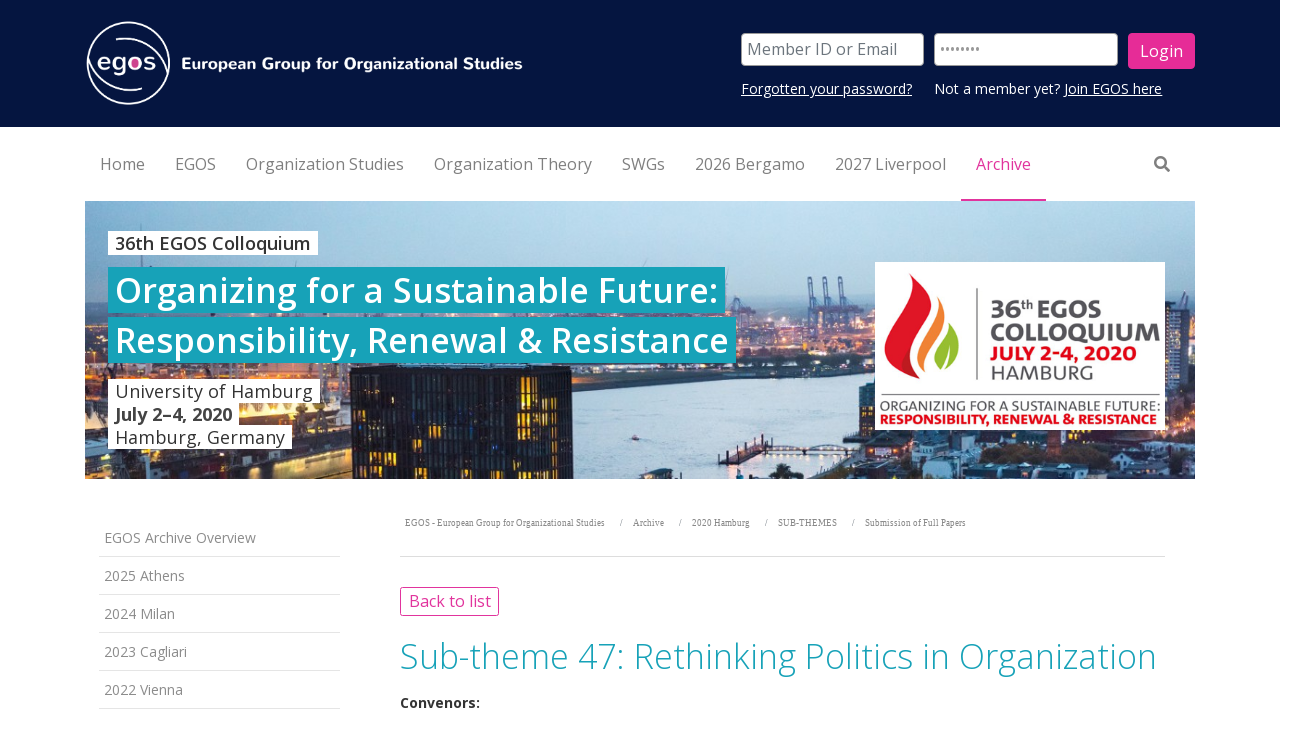

--- FILE ---
content_type: text/html;charset=UTF-8
request_url: https://www.egos.org/jart/prj3/egos/main.jart?rel=de&reserve-mode=active&content-id=1581807636344&subtheme_id=1542700474415&show_prog=yes
body_size: 15992
content:
<!DOCTYPE html><html lang="de">
   <head>
      <meta http-equiv="Content-Type" content="text/html; charset=UTF-8">
      <base href="https://www.egos.org:/jart/prj3/egos/main.jart"><meta name="viewport" content="width=device-width, initial-scale=1.0">
      <link rel="apple-touch-icon" sizes="57x57" href="/jart/prj3/egos/resources/images/favicon/apple-touch-icon-57x57.png">
      <link rel="apple-touch-icon" sizes="60x60" href="/jart/prj3/egos/resources/images/favicon/apple-touch-icon-60x60.png">
      <link rel="apple-touch-icon" sizes="72x72" href="/jart/prj3/egos/resources/images/favicon/apple-touch-icon-72x72.png">
      <link rel="apple-touch-icon" sizes="76x76" href="/jart/prj3/egos/resources/images/favicon/apple-touch-icon-76x76.png">
      <link rel="apple-touch-icon" sizes="114x114" href="/jart/prj3/egos/resources/images/favicon/apple-touch-icon-114x114.png">
      <link rel="apple-touch-icon" sizes="120x120" href="/jart/prj3/egos/resources/images/favicon/apple-touch-icon-120x120.png">
      <link rel="apple-touch-icon" sizes="144x144" href="/jart/prj3/egos/resources/images/favicon/apple-touch-icon-144x144.png">
      <link rel="apple-touch-icon" sizes="152x152" href="/jart/prj3/egos/resources/images/favicon/apple-touch-icon-152x152.png">
      <link rel="apple-touch-icon" sizes="180x180" href="/jart/prj3/egos/resources/images/favicon/apple-touch-icon-180x180.png">
      <link rel="icon" type="image/png" href="/jart/prj3/egos/resources/images/favicon/favicon-32x32.png" sizes="32x32">
      <link rel="icon" type="image/png" href="/jart/prj3/egos/resources/images/favicon/favicon-194x194.png" sizes="194x194">
      <link rel="icon" type="image/png" href="/jart/prj3/egos/resources/images/favicon/favicon-96x96.png" sizes="96x96">
      <link rel="icon" type="image/png" href="/jart/prj3/egos/resources/images/favicon/android-chrome-192x192.png" sizes="192x192">
      <link rel="icon" type="image/png" href="/jart/prj3/egos/resources/images/favicon/favicon-16x16.png" sizes="16x16">
      <link rel="manifest" href="/jart/prj3/egos/resources/images/favicon/manifest.json">
      <link rel="mask-icon" href="/jart/prj3/egos/resources/images/favicon/safari-pinned-tab.svg" color="#5bbad5">
      <meta name="msapplication-TileColor" content="#da532c">
      <meta name="msapplication-TileImage" content="/jart/prj3/egos/resources/images/favicon/mstile-144x144.png">
      <meta name="theme-color" content="#ffffff">
      <meta name="google-site-verification" content="GssuErP_QsJpFigQzxWl4dxHmtmkByuprevwcufHIiU" />
      <meta http-equiv="Cache-Control" content="no-cache, no-store, must-revalidate">
      <meta http-equiv="Pragma" content="no-cache">
      <meta http-equiv="Expires" content="0"><meta name="google-site-verification" content="3zxvZZiMMuG234IchvtNDoua2skz6j_bGJUCj0kl7-Q" />
      <link href="resources/jquery/bootstrap-4.3.1-dist/css/bootstrap.min.css" rel="styleSheet" type="text/css">
      <link href="main.css?reload=20201029" rel="styleSheet" type="text/css"><link href="https://fonts.googleapis.com/css?family=Open+Sans:300,400,600,700,800&display=swap" rel="stylesheet">
      <title>EGOS - Submission of Full Papers - European Group for Organizational Studies</title>
      <meta property="og:title" content="EGOS - Submission of Full Papers - European Group for Organizational Studies">
      <meta name="description" content="">
      <meta name="keywords" content=""><script type="text/javascript" src="indexes/main/packages/widget_html/widget_html.js"></script></head>
   <body data-rel="de" data-reserve-mode="active" data-content-id="1581807636344" data-j-project="egos" data-j-index="main" class="no-blobedit de active no-js content-id-1581807636344 "><div id="fb-root"></div>
      <script>(function(d, s, id) {
      var js, fjs = d.getElementsByTagName(s)[0];
      if (d.getElementById(id)) return;
      js = d.createElement(s); js.id = id;
      js.src = "//connect.facebook.net/de_DE/sdk.js#xfbml=1&version=v2.6";
      fjs.parentNode.insertBefore(js, fjs);
      }(document, 'script', 'facebook-jssdk'));</script>
      <header>
         <div class="container">
            <div class="row">
               <div class="col-9 col-md-6 col-lg-5"><a class="logo" href="/">
                     <div class="logo img-responsive"><img src="media/logo.png"></div></a></div>
               <div class="col-sm-1"></div>
               <div class="col-sm-6 align-items-center justify-content-end d-flex">
                  <div class="row rowTop">
                     <div>
                        <div class="col-sm-12">
                           <div class="d-none d-lg-block">
                              <div class="login-area">
                                 <div class="DIV_login">
                                    <div class="row">
                                       <div class="col-sm-12">
                                          <form action="/jart/prj3/egos/main.jart" class="header-form"><input value="1581807636344" type="hidden" name="content-id"><input value="de" type="hidden" name="rel"><input value="active" type="hidden" name="reserve-mode"><div class="row small-gutter"><input type="hidden" name="web-user-group-login" value="yes"><div class="col-md-5"><input type="text" name="username" id="username" placeholder="Member ID or Email" class="form-control"></div>
                                                <div class="col-md-5"><input type="password" name="password" id="password" placeholder="Password" value="Password" onfocus="this.value = '';" class="form-control"></div>
                                                <div class="col-md-2"><input name="button" type="submit" id="button" value="Login" class="btn-default btn-left btn"></div>
                                             </div>
                                          </form>
                                          <div class="login-info-sub">
                                             <div class="row small-gutter">
                                                <div class="col-sm-5"><span class="SPAN_loginHelpers">
                                                      <div><a href="/jart/prj3/egos/main.jart?rel=de&amp;reserve-mode=active&amp;content-id=1333617571850">Forgotten your password?</a></div></span></div>
                                                <div class="col-sm-7"> Not a member yet? <a href="/egos/join_egos"> Join EGOS here</a></div>
                                             </div>
                                          </div>
                                       </div>
                                    </div>
                                 </div>
                              </div>
                           </div>
                        </div>
                     </div>
                  </div>
               </div>
            </div>
         </div>
      </header>
      <div class="header-box">
         <div class="container">
            <div class="main-nav">
               <div class="nav-wrapper">
                  <nav class="navbar navbar-expand-lg navbar-light d-none d-lg-flex w-100" id="navbar--desktop">
                     <ul class="navbar-nav">
                        <li class="nav-item text-only"><a class="nav-link " href="/home"><span class="nav-label">Home</span></a></li>
                        <li class="nav-item text-only"><a class="nav-link " href="/egos"><span class="nav-label">EGOS</span></a></li>
                        <li class="nav-item text-only"><a class="nav-link " href="/organization_studies"><span class="nav-label">Organization Studies</span></a></li>
                        <li class="nav-item text-only"><a class="nav-link " href="/organization_theory"><span class="nav-label">Organization Theory</span></a></li>
                        <li class="nav-item text-only"><a class="nav-link " href="/swgs"><span class="nav-label">SWGs</span></a></li>
                        <li class="nav-item text-only"><a class="nav-link " href="/2026_Bergamo"><span class="nav-label">2026 Bergamo</span></a></li>
                        <li class="nav-item text-only"><a class="nav-link " href="/2027_Liverpool"><span class="nav-label">2027 Liverpool</span></a></li>
                        <li class="nav-item text-only"><a class="nav-link  active" href="/archive"><span class="nav-label">Archive</span></a></li>
                     </ul>
                     <ul class="navbar-nav nav-right ml-auto">
                        <li class="nav-item"><a href="/jart/prj3/egos/main.jart?rel=de&amp;reserve-mode=active&amp;content-id=1333707350490" class="nav-link"><i class="fas fa-search"></i></a></li>
                     </ul><span id="slide-line"></span></nav>
               </div>
            </div>
            <div class="nav-wrapper">
               <nav class="navbar navbar-expand-lg d-flex d-lg-none w-100" id="navbar--mobile"><button aria-controls="navbar-collapse" aria-expanded="false" aria-label="Toggle navigation" class="navbar-toggler ml-auto" data-target="#navbar-collapse" data-toggle="collapse" type="button"><span class="navbar-toggler-icon"></span></button><div class="collapse navbar-collapse" id="navbar-collapse">
                     <ul class="navbar-nav">
                        <li class="nav-item text-only"><a class="nav-link " href="/home"><span class="nav-label">Home</span></a></li>
                        <li class="nav-item dropdown"><a class="nav-link" href="/egos"><span class="nav-label">EGOS</span></a><a id="nav-1223629830161" class="dropdown-toggle dropdown-toggle-split" data-target="menu-1223629830161"></a><div aria-labelledby="nav-1223629830161" id="menu-1223629830161" class="dropdown-menu w-100  ">
                              <ul class="nav-inner">
                                 <li class="nav-item dropdown"><a class="nav-link" href="/egos/about_egos"><span class="nav-label">About EGOS</span></a><a id="nav-1328617879650" class="dropdown-toggle dropdown-toggle-split" data-target="menu-1328617879650"></a><div aria-labelledby="nav-1328617879650" id="menu-1328617879650" class="dropdown-menu w-100  ">
                                       <ul class="nav-inner">
                                          <li class="nav-item dropdown"><a class="nav-link" href="/egos/about_egos/Board-Members_elected"><span class="nav-label">EGOS Executive Board</span></a><a id="nav-1710820904564" class="dropdown-toggle dropdown-toggle-split" data-target="menu-1710820904564"></a><div aria-labelledby="nav-1710820904564" id="menu-1710820904564" class="dropdown-menu w-100  ">
                                                <ul class="nav-inner">
                                                   <li class="nav-item text-only"><a class="nav-link " href="/egos/about_egos/ex-officio-board-members"><span class="nav-label">Ex-officio EGOS Executive Board Observers</span></a></li>
                                                   <li class="nav-item text-only"><a class="nav-link " href="/egos/about_egos/Board_Observers-and-Consultants"><span class="nav-label">Invited EGOS Board Observers & Consultants</span></a></li>
                                                   <li class="nav-item text-only"><a class="nav-link " href="/egos/about_egos/egos_executive_board/composition_of_the_egos_executive_board_since_1998"><span class="nav-label">Composition of the EGOS Executive Board since 1998</span></a></li>
                                                </ul>
                                             </div>
                                          </li>
                                          <li class="nav-item dropdown"><a class="nav-link" href="/egos/about_egos/egos_honorary_members"><span class="nav-label">EGOS Honorary Members</span></a><a id="nav-1296526693307" class="dropdown-toggle dropdown-toggle-split" data-target="menu-1296526693307"></a><div aria-labelledby="nav-1296526693307" id="menu-1296526693307" class="dropdown-menu w-100  ">
                                                <ul class="nav-inner">
                                                   <li class="nav-item text-only"><a class="nav-link " href="/egos/about_egos/egos_Honorary_Members/2025_AnGELIka_Zierer"><span class="nav-label">2025: AnGELIka Zierer</span></a></li>
                                                   <li class="nav-item text-only"><a class="nav-link " href="/egos/about_egos/egos_Honorary_Members/2024_Renate_Meyer"><span class="nav-label">2024: Renate E. Meyer</span></a></li>
                                                   <li class="nav-item text-only"><a class="nav-link " href="/egos/about_egos/egos_Honorary_Members/2022-Martha_Feldman"><span class="nav-label">2022: Martha Feldman</span></a></li>
                                                   <li class="nav-item text-only"><a class="nav-link " href="/egos/about_egos/egos_Honorary_Members/2022_Sigrid_Quack"><span class="nav-label">2022: Sigrid Quack</span></a></li>
                                                   <li class="nav-item text-only"><a class="nav-link " href="/egos/about_egos/egos_Honorary_Members/2021_Joerg_Sydow"><span class="nav-label">2021: Jörg Sydow</span></a></li>
                                                   <li class="nav-item text-only"><a class="nav-link " href="/egos/about_egos/egos_honorary_members/2020_david_knights_1"><span class="nav-label">2020: David Knights</span></a></li>
                                                   <li class="nav-item text-only"><a class="nav-link " href="/egos/about_egos/egos_honorary_members/2020_kerstin_sahlin_1"><span class="nav-label">2020: Kerstin Sahlin</span></a></li>
                                                   <li class="nav-item text-only"><a class="nav-link " href="/egos/about_egos/egos_honorary_members/2020_kerstin_sahlin"><span class="nav-label">2019: Ann Langley</span></a></li>
                                                   <li class="nav-item text-only"><a class="nav-link " href="/egos/about_egos/egos_honorary_members/2018_georg_schreyoegg"><span class="nav-label">2018: Georg Schreyögg</span></a></li>
                                                   <li class="nav-item text-only"><a class="nav-link " href="/egos/about_egos/egos_honorary_members/Clegg"><span class="nav-label">2017: Stewart Clegg</span></a></li>
                                                   <li class="nav-item text-only"><a class="nav-link " href="/egos/about_egos/egos_honorary_members/Tsoukas"><span class="nav-label">2016: Haridimos Tsoukas</span></a></li>
                                                   <li class="nav-item text-only"><a class="nav-link " href="/egos/about_egos/egos_honorary_members/2015_david_wilson"><span class="nav-label">2015: David Wilson</span></a></li>
                                                   <li class="nav-item text-only"><a class="nav-link " href="/egos/about_egos/egos_honorary_members/2014_cynthia_hardy"><span class="nav-label">2014: Cynthia Hardy</span></a></li>
                                                   <li class="nav-item text-only"><a class="nav-link " href="/egos/about_egos/egos_honorary_members/2013_royston_greenwood"><span class="nav-label">2013: Royston Greenwood</span></a></li>
                                                   <li class="nav-item text-only"><a class="nav-link " href="/egos/about_egos/egos_honorary_members/2012_alfred_kieser"><span class="nav-label">2012: Alfred Kieser</span></a></li>
                                                   <li class="nav-item text-only"><a class="nav-link " href="/egos/about_egos/egos_honorary_members/2011_barbara_czarniawska"><span class="nav-label">2011: Barbara Czarniawska</span></a></li>
                                                   <li class="nav-item text-only"><a class="nav-link " href="/egos/about_egos/egos_honorary_members/2010_arndt_sorge"><span class="nav-label">2010: Arndt Sorge</span></a></li>
                                                   <li class="nav-item text-only"><a class="nav-link " href="/egos/about_egos/egos_honorary_members/2008_silvia_gherardi"><span class="nav-label">2008: Silvia Gherardi</span></a></li>
                                                   <li class="nav-item text-only"><a class="nav-link " href="/egos/about_egos/egos_honorary_members/2007_johan_p_olsen"><span class="nav-label">2007: Johan P. Olsen</span></a></li>
                                                   <li class="nav-item text-only"><a class="nav-link " href="/egos/about_egos/egos_honorary_members/2005_jean-claude_thoenig"><span class="nav-label">2005: Jean-Claude Thoenig</span></a></li>
                                                   <li class="nav-item text-only"><a class="nav-link " href="/egos/about_egos/egos_honorary_members/2004_michael_aiken"><span class="nav-label">2004: Michael Aiken</span></a></li>
                                                   <li class="nav-item text-only"><a class="nav-link " href="/egos/about_egos/egos_honorary_members/2003_bob_hinings"><span class="nav-label">2003: Bob Hinings</span></a></li>
                                                   <li class="nav-item text-only"><a class="nav-link " href="/egos/about_egos/egos_honorary_members/2002_renate_mayntz"><span class="nav-label">2002: Renate Mayntz</span></a></li>
                                                   <li class="nav-item text-only"><a class="nav-link " href="/egos/about_egos/egos_honorary_members/2001_cornelis_j_lammers"><span class="nav-label">2001: Cornelis J. Lammers</span></a></li>
                                                   <li class="nav-item text-only"><a class="nav-link " href="/egos/about_egos/egos_honorary_members/2000_james_g_march"><span class="nav-label">2000: James G. March</span></a></li>
                                                   <li class="nav-item text-only"><a class="nav-link " href="/egos/about_egos/egos_honorary_members/1998_david_hickson"><span class="nav-label">1998: David Hickson</span></a></li>
                                                </ul>
                                             </div>
                                          </li>
                                          <li class="nav-item text-only"><a class="nav-link " href="/egos/about_egos/statutes"><span class="nav-label">EGOS Statutes</span></a></li>
                                          <li class="nav-item text-only"><a class="nav-link " href="/egos/about_egos/diversity_and_anti-harassment_policy"><span class="nav-label">EGOS Diversity and Anti-Harassment Policy</span></a></li>
                                          <li class="nav-item dropdown"><a class="nav-link" href="/egos/about_egos/egos_Sustainability"><span class="nav-label">EGOS Sustainability</span></a><a id="nav-1585149883806" class="dropdown-toggle dropdown-toggle-split" data-target="menu-1585149883806"></a><div aria-labelledby="nav-1585149883806" id="menu-1585149883806" class="dropdown-menu w-100  ">
                                                <ul class="nav-inner">
                                                   <li class="nav-item text-only"><a class="nav-link " href="/egos/about_egos/egos_Sustainability_Principles"><span class="nav-label">Sustainability Principles</span></a></li>
                                                   <li class="nav-item text-only"><a class="nav-link " href="/egos/about_egos/egos_Sustainability_Strategy"><span class="nav-label">Sustainability Strategy</span></a></li>
                                                   <li class="nav-item text-only"><a class="nav-link " href="/egos/about_egos/egos_Sustainability_Performance"><span class="nav-label">Sustainability Performance</span></a></li>
                                                </ul>
                                             </div>
                                          </li>
                                          <li class="nav-item dropdown"><a class="nav-link" href="/egos/about_egos/egos_Inclusivity"><span class="nav-label">EGOS Inclusivity</span></a><a id="nav-1739825127288" class="dropdown-toggle dropdown-toggle-split" data-target="menu-1739825127288"></a><div aria-labelledby="nav-1739825127288" id="menu-1739825127288" class="dropdown-menu w-100  ">
                                                <ul class="nav-inner">
                                                   <li class="nav-item text-only"><a class="nav-link " href="/egos/about_egos/egos_EGOS_scholarship"><span class="nav-label">EGOS Scholarship</span></a></li>
                                                   <li class="nav-item text-only"><a class="nav-link " href="/egos/about_egos/egos_Inclusivity_Policy/Manifesto_for_Feminist_Repair"><span class="nav-label">The EGOS Manifesto for Feminist Repair</span></a></li>
                                                </ul>
                                             </div>
                                          </li>
                                          <li class="nav-item text-only"><a class="nav-link " href="/egos/about_egos/egos_history_short_overview"><span class="nav-label">EGOS History (Overview)</span></a></li>
                                          <li class="nav-item dropdown"><a class="nav-link" href="/egos/about_egos/AWARDS-PRIZES"><span class="nav-label">AWARDS and PRIZES</span></a><a id="nav-1556624798661" class="dropdown-toggle dropdown-toggle-split" data-target="menu-1556624798661"></a><div aria-labelledby="nav-1556624798661" id="menu-1556624798661" class="dropdown-menu w-100  ">
                                                <ul class="nav-inner">
                                                   <li class="nav-item text-only"><a class="nav-link " href="/egos/about_egos/BPA-and-BSPA"><span class="nav-label">EGOS Best Paper Award & EGOS Best Student Paper Award</span></a></li>
                                                   <li class="nav-item text-only"><a class="nav-link " href="/about_egos/That-is-Interesting-Award"><span class="nav-label">That's Interesting! Award</span></a></li>
                                                   <li class="nav-item text-only"><a class="nav-link " href="/about_egos/EGOS-Book-Award"><span class="nav-label">EGOS Book Award</span></a></li>
                                                   <li class="nav-item text-only"><a class="nav-link " href="/about_egos/OS-SAGE_Impact-Award"><span class="nav-label">Organization Studies & SAGE Student Paper Impact Award</span></a></li>
                                                   <li class="nav-item text-only"><a class="nav-link " href="/egos/about_egos/Roland-Calori-Prize"><span class="nav-label">Roland Calori Prize</span></a></li>
                                                   <li class="nav-item text-only"><a class="nav-link " href="/egos/about_egos/awards__prizes/james_g_march_prize"><span class="nav-label">James G. March Prize</span></a></li>
                                                   <li class="nav-item text-only"><a class="nav-link " href="/egos/about_egos/Max-Boisot-Award"><span class="nav-label">Max Boisot Award (2014&#150;2019)</span></a></li>
                                                </ul>
                                             </div>
                                          </li>
                                          <li class="nav-item text-only"><a class="nav-link " href="/egos/about_egos/EGOS-Colloquium_2026_Bergamo_Infos_from_EGOS-Board"><span class="nav-label">EGOS Colloquium 2026 in Bergamo</span></a></li>
                                          <li class="nav-item text-only"><a class="nav-link " href="/egos/about_egos/Would_you_like_to_organize_an_EGOS_Colloquium"><span class="nav-label">Would you like to organize an EGOS Colloquium?</span></a></li>
                                       </ul>
                                    </div>
                                 </li>
                                 <li class="nav-item text-only"><a class="nav-link " href="/egos/join_egos"><span class="nav-label">Join EGOS</span></a></li>
                                 <li class="nav-item text-only"><a class="nav-link " href="/egos/job_market"><span class="nav-label">Job Market</span></a></li>
                                 <li class="nav-item text-only"><a class="nav-link " href="/egos/partner_associations"><span class="nav-label">Partner Associations</span></a></li>
                              </ul>
                           </div>
                        </li>
                        <li class="nav-item dropdown"><a class="nav-link" href="/organization_studies"><span class="nav-label">Organization Studies</span></a><a id="nav-1328617881013" class="dropdown-toggle dropdown-toggle-split" data-target="menu-1328617881013"></a><div aria-labelledby="nav-1328617881013" id="menu-1328617881013" class="dropdown-menu w-100  ">
                              <ul class="nav-inner">
                                 <li class="nav-item text-only"><a class="nav-link " href="/organization_studies/OS_EiC_Call_dl_2025_11_30"><span class="nav-label">Call for Expressions of Interest: New Editor-in-Chief for OS</span></a></li>
                                 <li class="nav-item text-only"><a class="nav-link " href="/Organization-Studies"><span class="nav-label">Overview</span></a></li>
                                 <li class="nav-item text-only"><a class="nav-link " href="/organization_studies/aims_and_scope"><span class="nav-label">Aims and Scope</span></a></li>
                                 <li class="nav-item text-only"><a class="nav-link " href="/organization_studies/os_editors_and_boards"><span class="nav-label">Editors and Boards</span></a></li>
                                 <li class="nav-item text-only"><a class="nav-link " href="/organization_studies/endorsements"><span class="nav-label">Endorsements</span></a></li>
                                 <li class="nav-item text-only"><a class="nav-link " href="/organization_studies/manuscript_submission_guidelines"><span class="nav-label">Manuscripts/Papers: Guidelines for Submission</span></a></li>
                                 <li class="nav-item text-only"><a class="nav-link " href="/organization_studies/access_to_organization_studies_and_sage_online_-_only_active_egos_members"><span class="nav-label">ACCESS to Organization Studies and SAGE online [-> only active EGOS members]</span></a></li>
                              </ul>
                           </div>
                        </li>
                        <li class="nav-item dropdown"><a class="nav-link" href="/organization_theory"><span class="nav-label">Organization Theory</span></a><a id="nav-1568872442897" class="dropdown-toggle dropdown-toggle-split" data-target="menu-1568872442897"></a><div aria-labelledby="nav-1568872442897" id="menu-1568872442897" class="dropdown-menu w-100  ">
                              <ul class="nav-inner">
                                 <li class="nav-item text-only"><a class="nav-link " href="/organization_theory/overview"><span class="nav-label">Overview</span></a></li>
                                 <li class="nav-item text-only"><a class="nav-link " href="/organization_theory/aims-and-scope"><span class="nav-label">Aims and Scope</span></a></li>
                                 <li class="nav-item text-only"><a class="nav-link " href="/organization_theory/editors_and_editorial-board"><span class="nav-label">Editors and Editorial Board</span></a></li>
                                 <li class="nav-item text-only"><a class="nav-link " href="/organization_theory/manuscript-submission"><span class="nav-label">Manuscript Submission</span></a></li>
                              </ul>
                           </div>
                        </li>
                        <li class="nav-item dropdown"><a class="nav-link" href="/swgs"><span class="nav-label">SWGs</span></a><a id="nav-1332406462802" class="dropdown-toggle dropdown-toggle-split" data-target="menu-1332406462802"></a><div aria-labelledby="nav-1332406462802" id="menu-1332406462802" class="dropdown-menu w-100  ">
                              <ul class="nav-inner">
                                 <li class="nav-item dropdown"><a class="nav-link" href="/SWGs"><span class="nav-label">Standing Working Groups (SWGs)</span></a><a id="nav-1332406462803" class="dropdown-toggle dropdown-toggle-split" data-target="menu-1332406462803"></a><div aria-labelledby="nav-1332406462803" id="menu-1332406462803" class="dropdown-menu w-100  ">
                                       <ul class="nav-inner">
                                          <li class="nav-item text-only"><a class="nav-link " href="/SWGs/SWG-01"><span class="nav-label">SWG 01</span></a></li>
                                          <li class="nav-item text-only"><a class="nav-link " href="/SWGs/SWG-02"><span class="nav-label">SWG 02</span></a></li>
                                          <li class="nav-item text-only"><a class="nav-link " href="/SWGs/SWG-03"><span class="nav-label">SWG 03</span></a></li>
                                          <li class="nav-item text-only"><a class="nav-link " href="/SWGs/SWG-04"><span class="nav-label">SWG 04</span></a></li>
                                          <li class="nav-item text-only"><a class="nav-link " href="/SWGs/SWG_05"><span class="nav-label">SWG 05</span></a></li>
                                          <li class="nav-item text-only"><a class="nav-link " href="/SWGs/SWG-06"><span class="nav-label">SWG 06</span></a></li>
                                          <li class="nav-item text-only"><a class="nav-link " href="/SWGs/SWG-07"><span class="nav-label">SWG 07</span></a></li>
                                          <li class="nav-item text-only"><a class="nav-link " href="/SWGs/SWG_08"><span class="nav-label">SWG 08</span></a></li>
                                          <li class="nav-item text-only"><a class="nav-link " href="/SWGs/SWG-09"><span class="nav-label">SWG 09</span></a></li>
                                          <li class="nav-item text-only"><a class="nav-link " href="/SWGs/SWG-10"><span class="nav-label">SWG 10</span></a></li>
                                          <li class="nav-item text-only"><a class="nav-link " href="/SWGs/SWG-11"><span class="nav-label">SWG 11</span></a></li>
                                          <li class="nav-item text-only"><a class="nav-link " href="/SWGs/SWG-12"><span class="nav-label">SWG 12</span></a></li>
                                          <li class="nav-item text-only"><a class="nav-link " href="/SWGs/SWG-13"><span class="nav-label">SWG 13</span></a></li>
                                          <li class="nav-item text-only"><a class="nav-link " href="/SWGs/SWG-14"><span class="nav-label">SWG 14</span></a></li>
                                          <li class="nav-item text-only"><a class="nav-link " href="/SWGs/SWG-15"><span class="nav-label">SWG 15</span></a></li>
                                       </ul>
                                    </div>
                                 </li>
                                 <li class="nav-item text-only"><a class="nav-link " href="/SWGs/principles_governing_SWGs"><span class="nav-label">Principles Governing SWGs</span></a></li>
                                 <li class="nav-item text-only"><a class="nav-link " href="/SWGs/formation_of_SWGs"><span class="nav-label">Formation of SWGs</span></a></li>
                              </ul>
                           </div>
                        </li>
                        <li class="nav-item dropdown"><a class="nav-link" href="/2026_Bergamo"><span class="nav-label">2026 Bergamo</span></a><a id="nav-1727462956829" class="dropdown-toggle dropdown-toggle-split" data-target="menu-1727462956829"></a><div aria-labelledby="nav-1727462956829" id="menu-1727462956829" class="dropdown-menu w-100  ">
                              <ul class="nav-inner">
                                 <li class="nav-item text-only"><a class="nav-link " href="/2026_Bergamo/General_Theme"><span class="nav-label">General Theme</span></a></li>
                                 <li class="nav-item text-only"><a class="nav-link " href="/2026_Bergamo/Call_for_Short_Papers"><span class="nav-label">Sub-Themes: CALL for Short Papers</span></a></li>
                                 <li class="nav-item dropdown"><a class="nav-link" href="/2026_Bergamo/Pre-Colloquium_workshops"><span class="nav-label">Pre-Colloquium Workshops: CALL for Applications</span></a><a id="nav-1760900843288" class="dropdown-toggle dropdown-toggle-split" data-target="menu-1760900843288"></a><div aria-labelledby="nav-1760900843288" id="menu-1760900843288" class="dropdown-menu w-100  ">
                                       <ul class="nav-inner">
                                          <li class="nav-item text-only"><a class="nav-link " href="/2026_Bergamo/CfA_PhD"><span class="nav-label">PhD Workshop 2026 (onsite & online)</span></a></li>
                                          <li class="nav-item text-only"><a class="nav-link " href="/2026_Bergamo/CfA_Postdoc"><span class="nav-label">Post-Doctoral Workshop 2026 (onsite & online)</span></a></li>
                                          <li class="nav-item text-only"><a class="nav-link " href="/2026_Bergamo/Pre-Colloquium_Workshops/PDWs-2026"><span class="nav-label">Pre-Colloquium Development Workshops (PDWs, online)</span></a></li>
                                          <li class="nav-item text-only"><a class="nav-link " href="/2026_Bergamo/SAP_2026"><span class="nav-label">SAP Community Day 2026 (online)</span></a></li>
                                       </ul>
                                    </div>
                                 </li>
                                 <li class="nav-item text-only"><a class="nav-link " href="/2026_Bergamo/Onsite_program"><span class="nav-label">Onsite Activities for Pre-Colloquium participants</span></a></li>
                                 <li class="nav-item text-only"><a class="nav-link " href="/2026_Bergamo/Colloquium_program"><span class="nav-label">Colloquium Program (outline)</span></a></li>
                                 <li class="nav-item text-only"><a class="nav-link " href="/2026_Bergamo/Fees"><span class="nav-label">Colloquium Fees</span></a></li>
                                 <li class="nav-item text-only"><a class="nav-link " href="/2026_Bergamo/Colloquium-Organizers"><span class="nav-label">Colloquium Organizers</span></a></li>
                                 <li class="nav-item dropdown"><a class="nav-link" href="/2026_Bergamo/LH_Overview"><span class="nav-label">Local Hubs in your area</span></a><a id="nav-1762450882455" class="dropdown-toggle dropdown-toggle-split" data-target="menu-1762450882455"></a><div aria-labelledby="nav-1762450882455" id="menu-1762450882455" class="dropdown-menu w-100  ">
                                       <ul class="nav-inner">
                                          <li class="nav-item text-only"><a class="nav-link " href="/2026_bergamo/apply_to_join_a_local_hub"><span class="nav-label">Apply to join a Local Hub</span></a></li>
                                       </ul>
                                    </div>
                                 </li>
                              </ul>
                           </div>
                        </li>
                        <li class="nav-item dropdown"><a class="nav-link" href="/2027_Liverpool"><span class="nav-label">2027 Liverpool</span></a><a id="nav-1756645685576" class="dropdown-toggle dropdown-toggle-split" data-target="menu-1756645685576"></a><div aria-labelledby="nav-1756645685576" id="menu-1756645685576" class="dropdown-menu w-100  ">
                              <ul class="nav-inner">
                                 <li class="nav-item dropdown"><a class="nav-link" href="/2027_Liverpool/CALL_for_Sub-Themes"><span class="nav-label">CALL for Sub-theme Proposals</span></a><a id="nav-1756645685644" class="dropdown-toggle dropdown-toggle-split" data-target="menu-1756645685644"></a><div aria-labelledby="nav-1756645685644" id="menu-1756645685644" class="dropdown-menu w-100  ">
                                       <ul class="nav-inner">
                                          <li class="nav-item text-only"><a class="nav-link " href="/2027_liverpool/call_for_sub-theme_proposals/submit_your_sub-theme_proposal"><span class="nav-label">Submit your Sub-theme Proposal</span></a></li>
                                       </ul>
                                    </div>
                                 </li>
                                 <li class="nav-item text-only"><a class="nav-link " href="/2027_Liverpool/CALL_for_Sub-plenaries"><span class="nav-label">CALL for Sub-plenary Proposals</span></a></li>
                                 <li class="nav-item text-only"><a class="nav-link " href="/2027_Liverpool/About"><span class="nav-label">About the University of Liverpool</span></a></li>
                                 <li class="nav-item text-only"><a class="nav-link " href="/2027_Liverpool/Organizers"><span class="nav-label">Colloquium Organizers</span></a></li>
                              </ul>
                           </div>
                        </li>
                        <li class="nav-item dropdown active show"><a class="nav-link active" href="/archive"><span class="nav-label">Archive</span></a><a id="nav-1332406479063" class="dropdown-toggle dropdown-toggle-split" data-target="menu-1332406479063"></a><div aria-labelledby="nav-1332406479063" id="menu-1332406479063" class="dropdown-menu w-100   show">
                              <ul class="nav-inner">
                                 <li class="nav-item text-only"><a class="nav-link " href="/archive/egos_archive"><span class="nav-label">EGOS Archive Overview</span></a></li>
                                 <li class="nav-item dropdown"><a class="nav-link" href="/2025_athens"><span class="nav-label">2025 Athens</span></a><a id="nav-1693882913677" class="dropdown-toggle dropdown-toggle-split" data-target="menu-1693882913677"></a><div aria-labelledby="nav-1693882913677" id="menu-1693882913677" class="dropdown-menu w-100  ">
                                       <ul class="nav-inner">
                                          <li class="nav-item text-only"><a class="nav-link " href="/2025_Athens/General_Theme"><span class="nav-label">General Theme</span></a></li>
                                          <li class="nav-item dropdown"><a class="nav-link" href="/2025_Athens/Impressions"><span class="nav-label">Impressions of the EGOS Colloquium 2025</span></a><a id="nav-1756645684213" class="dropdown-toggle dropdown-toggle-split" data-target="menu-1756645684213"></a><div aria-labelledby="nav-1756645684213" id="menu-1756645684213" class="dropdown-menu w-100  ">
                                                <ul class="nav-inner">
                                                   <li class="nav-item text-only"><a class="nav-link " href="/2025_Athens/Impressions_1"><span class="nav-label">Pre-Colloquium & Opening Ceremony</span></a></li>
                                                   <li class="nav-item text-only"><a class="nav-link " href="/2025_Athens/Impressions_2"><span class="nav-label">Main Colloquium: Day 1 & Convenors' Reception</span></a></li>
                                                   <li class="nav-item text-only"><a class="nav-link " href="/2025_Athens/Impressions_3"><span class="nav-label">Main Colloquium: Day 2, Day 3 & EGOS Open Party</span></a></li>
                                                </ul>
                                             </div>
                                          </li>
                                          <li class="nav-item dropdown"><a class="nav-link" href="/2025_Athens/Colloquium-PROGRAM"><span class="nav-label">Colloquium PROGRAM</span></a><a id="nav-1729365048286" class="dropdown-toggle dropdown-toggle-split" data-target="menu-1729365048286"></a><div aria-labelledby="nav-1729365048286" id="menu-1729365048286" class="dropdown-menu w-100  ">
                                                <ul class="nav-inner">
                                                   <li class="nav-item text-only"><a class="nav-link " href="/2025_Athens/Piano-Concert_Stavros-Lantsias"><span class="nav-label">Piano Solo Concert</span></a></li>
                                                   <li class="nav-item text-only"><a class="nav-link " href="/2025_Athens/Meet-the-Editors"><span class="nav-label">Meet the Editors</span></a></li>
                                                </ul>
                                             </div>
                                          </li>
                                          <li class="nav-item dropdown"><a class="nav-link" href="/2025_Athens/PRE-COLLOQUIUM_Workshops"><span class="nav-label">Pre-Colloquium Workshops</span></a><a id="nav-1727462957059" class="dropdown-toggle dropdown-toggle-split" data-target="menu-1727462957059"></a><div aria-labelledby="nav-1727462957059" id="menu-1727462957059" class="dropdown-menu w-100  ">
                                                <ul class="nav-inner">
                                                   <li class="nav-item text-only"><a class="nav-link " href="/2025_Athens/PRE-COLLOQUIUM_Workshops/PhD_Workshop"><span class="nav-label">PhD Workshop 2025</span></a></li>
                                                   <li class="nav-item text-only"><a class="nav-link " href="/2025_Athens/PRE-COLLOQUIUM_Workshops/Post-Doc_Workshop"><span class="nav-label">Post-Doctoral Workshop 2025</span></a></li>
                                                   <li class="nav-item text-only"><a class="nav-link " href="/2025_Athens/PRE-COLLOQUIUM_Workshops/PDWs-2025"><span class="nav-label">Pre-Colloquium Development Workshops (PDWs)</span></a></li>
                                                   <li class="nav-item text-only"><a class="nav-link " href="/2025_Athens/PRE-COLLOQUIUM_Workshops/SAP_Community-Day-2025"><span class="nav-label">SAP Community Day 2025</span></a></li>
                                                   <li class="nav-item text-only"><a class="nav-link " href="/2025_Athens/PRE-COLLOQUIUM_Workshops/Feminist-Network-Meeting-2025"><span class="nav-label">EGOS Feminist Network Meeting 2025</span></a></li>
                                                </ul>
                                             </div>
                                          </li>
                                          <li class="nav-item dropdown"><a class="nav-link" href="/2025_Athens/SUB-THEMES"><span class="nav-label">SUB-THEMES [main Colloquium]</span></a><a id="nav-1721760205556" class="dropdown-toggle dropdown-toggle-split" data-target="menu-1721760205556"></a><div aria-labelledby="nav-1721760205556" id="menu-1721760205556" class="dropdown-menu w-100  ">
                                                <ul class="nav-inner">
                                                   <li class="nav-item text-only"><a class="nav-link " href="/2025_Athens/SUB-THEMES_Full-Paper-Submission_Infos_Guidelines"><span class="nav-label">Full Paper Submission: Important Information & Guidelines</span></a></li>
                                                </ul>
                                             </div>
                                          </li>
                                          <li class="nav-item dropdown"><a class="nav-link" href="/2025_Athens/Sub-Plenaries"><span class="nav-label">Sub-Plenaries</span></a><a id="nav-1737924743107" class="dropdown-toggle dropdown-toggle-split" data-target="menu-1737924743107"></a><div aria-labelledby="nav-1737924743107" id="menu-1737924743107" class="dropdown-menu w-100  ">
                                                <ul class="nav-inner">
                                                   <li class="nav-item text-only"><a class="nav-link " href="/2025_Athens/Sub-Plenaries_Sub-Plenary_1-1"><span class="nav-label">Sub-Plenary 1-1</span></a></li>
                                                   <li class="nav-item text-only"><a class="nav-link " href="/2025_Athens/Sub-Plenaries_Sub-Plenary_1-2"><span class="nav-label">Sub-Plenary 1-2</span></a></li>
                                                   <li class="nav-item text-only"><a class="nav-link " href="/2025_Athens/Sub-Plenaries_Sub-Plenary_1-3"><span class="nav-label">Sub-Plenary 1-3</span></a></li>
                                                   <li class="nav-item text-only"><a class="nav-link " href="/2025_Athens/Sub-Plenaries_Sub-Plenary_1-4"><span class="nav-label">Sub-Plenary 1-4</span></a></li>
                                                   <li class="nav-item text-only"><a class="nav-link " href="/2025_Athens/Sub-Plenaries_Sub-Plenary_1-5"><span class="nav-label">Sub-Plenary 1-5</span></a></li>
                                                   <li class="nav-item text-only"><a class="nav-link " href="/2025_Athens/Sub-Plenaries_Sub-Plenary_1-6"><span class="nav-label">Sub-Plenary 1-6</span></a></li>
                                                   <li class="nav-item text-only"><a class="nav-link " href="/2025_Athens/Sub-Plenaries_Sub-Plenary_2-1"><span class="nav-label">Sub-Plenary 2-1</span></a></li>
                                                   <li class="nav-item text-only"><a class="nav-link " href="/2025_Athens/Sub-Plenaries_Sub-Plenary_2-2"><span class="nav-label">Sub-Plenary 2-2</span></a></li>
                                                   <li class="nav-item text-only"><a class="nav-link " href="/2025_Athens/Sub-Plenaries_Sub-Plenary_2-3"><span class="nav-label">Sub-Plenary 2-3</span></a></li>
                                                   <li class="nav-item text-only"><a class="nav-link " href="/2025_Athens/Sub-Plenaries_Sub-Plenary_2-4"><span class="nav-label">Sub-Plenary 2-4</span></a></li>
                                                   <li class="nav-item text-only"><a class="nav-link " href="/2025_Athens/Sub-Plenaries_Sub-Plenary_2-5"><span class="nav-label">Sub-Plenary 2-5</span></a></li>
                                                   <li class="nav-item text-only"><a class="nav-link " href="/2025_Athens/Sub-Plenaries_Sub-Plenary_2-6"><span class="nav-label">Sub-Plenary 2-6</span></a></li>
                                                </ul>
                                             </div>
                                          </li>
                                          <li class="nav-item text-only"><a class="nav-link " href="/2025_Athens/Colloquium-FEES"><span class="nav-label">Colloquium FEES</span></a></li>
                                          <li class="nav-item text-only"><a class="nav-link " href="/2025_Athens/Colloquium-REGISTRATION"><span class="nav-label">Colloquium REGISTRATION</span></a></li>
                                          <li class="nav-item text-only"><a class="nav-link " href="/2025_Athens/Publishers_Exhibitors"><span class="nav-label">Publishers / Exhibitors</span></a></li>
                                          <li class="nav-item text-only"><a class="nav-link " href="/2025_Athens/Visa-for-Greece"><span class="nav-label">Visa for Greece / Schengen area</span></a></li>
                                          <li class="nav-item dropdown"><a class="nav-link" href="/2025_Athens/Practical_Information"><span class="nav-label">Practical Information</span></a><a id="nav-1736974158541" class="dropdown-toggle dropdown-toggle-split" data-target="menu-1736974158541"></a><div aria-labelledby="nav-1736974158541" id="menu-1736974158541" class="dropdown-menu w-100  ">
                                                <ul class="nav-inner">
                                                   <li class="nav-item text-only"><a class="nav-link " href="/2025_Athens/Practical_Information/Getting-to-Athens"><span class="nav-label">Getting to Athens</span></a></li>
                                                   <li class="nav-item text-only"><a class="nav-link " href="/2025_Athens/Practical_Information/Accommodation"><span class="nav-label">Accommodation</span></a></li>
                                                   <li class="nav-item text-only"><a class="nav-link " href="/2025_Athens/Practical_Information/Colloquium-Venue_ACG"><span class="nav-label">Colloquium Venue: The American College of Greece</span></a></li>
                                                   <li class="nav-item text-only"><a class="nav-link " href="/app"><span class="nav-label">EGOS Colloquium App 2025</span></a></li>
                                                </ul>
                                             </div>
                                          </li>
                                          <li class="nav-item text-only"><a class="nav-link " href="/2025_Athens/Colloquium-Organizers"><span class="nav-label">Colloquium Organizers</span></a></li>
                                          <li class="nav-item text-only"><a class="nav-link " href="/2025_Athens/EGOS-Secretariat_at_ACG"><span class="nav-label">EGOS Executive Secretariat: Office at The American College of Greece</span></a></li>
                                       </ul>
                                    </div>
                                 </li>
                                 <li class="nav-item dropdown"><a class="nav-link" href="/2024_milan"><span class="nav-label">2024 Milan</span></a><a id="nav-1662944489702" class="dropdown-toggle dropdown-toggle-split" data-target="menu-1662944489702"></a><div aria-labelledby="nav-1662944489702" id="menu-1662944489702" class="dropdown-menu w-100  ">
                                       <ul class="nav-inner">
                                          <li class="nav-item text-only"><a class="nav-link " href="/2024_milan/general_theme"><span class="nav-label">General Theme</span></a></li>
                                          <li class="nav-item dropdown"><a class="nav-link" href="/2024_Milan/PRE-COLLOQUIUM_Workshops"><span class="nav-label">Pre-Colloquium Workshops</span></a><a id="nav-1666413914317" class="dropdown-toggle dropdown-toggle-split" data-target="menu-1666413914317"></a><div aria-labelledby="nav-1666413914317" id="menu-1666413914317" class="dropdown-menu w-100  ">
                                                <ul class="nav-inner">
                                                   <li class="nav-item text-only"><a class="nav-link " href="/2024_Milan/PRE-COLLOQUIUM_Workshops_PhD_Workshop"><span class="nav-label">PhD Workshop 2024</span></a></li>
                                                   <li class="nav-item text-only"><a class="nav-link " href="/2024_Milan/PRE-COLLOQUIUM_Workshops_Post-Doctoral_Workshop"><span class="nav-label">Post-Doctoral Workshop 2024</span></a></li>
                                                   <li class="nav-item text-only"><a class="nav-link " href="/2024_Milan/PRE-COLLOQUIUM_PDWs_Rooms"><span class="nav-label">Pre-Colloquium Development Workshops (PDWs) 2024</span></a></li>
                                                   <li class="nav-item text-only"><a class="nav-link " href="/2024_Milan/PRE-COLLOQUIUM_Workshops_SAP-Community-Day"><span class="nav-label">SAP Community Day 2024</span></a></li>
                                                   <li class="nav-item text-only"><a class="nav-link " href="/2024_Milan/PRE-COLLOQUIUM_Workshops_Feminist-Network-Meeting"><span class="nav-label">EGOS Feminist Network Meeting 2024</span></a></li>
                                                </ul>
                                             </div>
                                          </li>
                                          <li class="nav-item dropdown"><a class="nav-link" href="/2024_Milan/SUB-THEMES"><span class="nav-label">SUB-THEMES [main Colloquium]</span></a><a id="nav-1662944489704" class="dropdown-toggle dropdown-toggle-split" data-target="menu-1662944489704"></a><div aria-labelledby="nav-1662944489704" id="menu-1662944489704" class="dropdown-menu w-100  ">
                                                <ul class="nav-inner">
                                                   <li class="nav-item text-only"><a class="nav-link " href="/2024_Milan/SUB-THEMES_Full-Paper-Submission_Infos_Guidelines"><span class="nav-label">Full Paper Submission: Important Information</span></a></li>
                                                </ul>
                                             </div>
                                          </li>
                                          <li class="nav-item dropdown"><a class="nav-link" href="/2024_Milan/SUB-PLENARIES"><span class="nav-label">Sub-Plenaries</span></a><a id="nav-1711512088518" class="dropdown-toggle dropdown-toggle-split" data-target="menu-1711512088518"></a><div aria-labelledby="nav-1711512088518" id="menu-1711512088518" class="dropdown-menu w-100  ">
                                                <ul class="nav-inner">
                                                   <li class="nav-item text-only"><a class="nav-link " href="/2024_Milan/SUB-PLENARIES/Sub-Plenary_1-1"><span class="nav-label">Sub-Plenary 1-1</span></a></li>
                                                   <li class="nav-item text-only"><a class="nav-link " href="/2024_Milan/SUB-PLENARIES/Sub-Plenary_1-2"><span class="nav-label">Sub-Plenary 1-2</span></a></li>
                                                   <li class="nav-item text-only"><a class="nav-link " href="/2024_Milan/SUB-PLENARIES/Sub-Plenary_1-3"><span class="nav-label">Sub-Plenary 1-3</span></a></li>
                                                   <li class="nav-item text-only"><a class="nav-link " href="/2024_Milan/SUB-PLENARIES/Sub-Plenary_1-4"><span class="nav-label">Sub-Plenary 1-4</span></a></li>
                                                   <li class="nav-item text-only"><a class="nav-link " href="/2024_Milan/SUB-PLENARIES/Sub-Plenary_1-5"><span class="nav-label">Sub-Plenary 1-5</span></a></li>
                                                   <li class="nav-item text-only"><a class="nav-link " href="/2024_Milan/SUB-PLENARIES/Sub-Plenary_1-6"><span class="nav-label">Sub-Plenary 1-6</span></a></li>
                                                   <li class="nav-item text-only"><a class="nav-link " href="/2024_Milan/SUB-PLENARIES/Sub-Plenary_2-1"><span class="nav-label">Sub-Plenary 2-1</span></a></li>
                                                   <li class="nav-item text-only"><a class="nav-link " href="/2024_Milan/SUB-PLENARIES/Sub-Plenary_2-2"><span class="nav-label">Sub-Plenary 2-2</span></a></li>
                                                   <li class="nav-item text-only"><a class="nav-link " href="/2024_Milan/SUB-PLENARIES/Sub-Plenary_2-3"><span class="nav-label">Sub-Plenary 2-3</span></a></li>
                                                   <li class="nav-item text-only"><a class="nav-link " href="/2024_Milan/SUB-PLENARIES/Sub-Plenary_2-4"><span class="nav-label">Sub-Plenary 2-4</span></a></li>
                                                   <li class="nav-item text-only"><a class="nav-link " href="/2024_Milan/SUB-PLENARIES/Sub-Plenary_2-5"><span class="nav-label">Sub-Plenary 2-5</span></a></li>
                                                   <li class="nav-item text-only"><a class="nav-link " href="/2024_Milan/SUB-PLENARIES/Sub-Plenary_2-6"><span class="nav-label">Sub-Plenary 2-6</span></a></li>
                                                </ul>
                                             </div>
                                          </li>
                                          <li class="nav-item text-only"><a class="nav-link " href="/2024_Milan/Meet-the-Editors"><span class="nav-label">Meet the Editors</span></a></li>
                                          <li class="nav-item text-only"><a class="nav-link " href="/2024_Milan/Colloquium-FEES"><span class="nav-label">Colloquium FEES</span></a></li>
                                          <li class="nav-item text-only"><a class="nav-link " href="/2024_Milan/REGISTRATION-for-Colloquium"><span class="nav-label">COLLOQUIUM REGISTRATION</span></a></li>
                                          <li class="nav-item text-only"><a class="nav-link " href="/2024_Milan/Social-Events_and_Receptions"><span class="nav-label">Social Events & Receptions</span></a></li>
                                          <li class="nav-item text-only"><a class="nav-link " href="/2024_Milan/PUBLISHERS-Exhibitors"><span class="nav-label">Publishers / Exhibitors</span></a></li>
                                          <li class="nav-item dropdown"><a class="nav-link" href="/2024_Milan/Practical_Information"><span class="nav-label">Practical Information</span></a><a id="nav-1708833681025" class="dropdown-toggle dropdown-toggle-split" data-target="menu-1708833681025"></a><div aria-labelledby="nav-1708833681025" id="menu-1708833681025" class="dropdown-menu w-100  ">
                                                <ul class="nav-inner">
                                                   <li class="nav-item text-only"><a class="nav-link " href="/2024_Milan/Practical_Information/Getting-to-Milan"><span class="nav-label">Getting to Milan</span></a></li>
                                                   <li class="nav-item text-only"><a class="nav-link " href="/2024_Milan/Practical_Information/Hotels_Accommodation"><span class="nav-label">Hotels / Accommodation</span></a></li>
                                                   <li class="nav-item text-only"><a class="nav-link " href="/2024_Milan/Practical_Information/Colloquium-Venue"><span class="nav-label">Colloquium Venue: University of Milan-Bicocca</span></a></li>
                                                </ul>
                                             </div>
                                          </li>
                                          <li class="nav-item text-only"><a class="nav-link " href="/2024_Milan/Colloquium-Organizers"><span class="nav-label">Colloquium Organizers</span></a></li>
                                          <li class="nav-item text-only"><a class="nav-link " href="/2024_Milan/EGOS-Executive-Secretariat_in-Milan"><span class="nav-label">EGOS Executive Secretariat at the University of Milan-Bicocca</span></a></li>
                                       </ul>
                                    </div>
                                 </li>
                                 <li class="nav-item dropdown"><a class="nav-link" href="/2023_cagliari"><span class="nav-label">2023 Cagliari</span></a><a id="nav-1630409834570" class="dropdown-toggle dropdown-toggle-split" data-target="menu-1630409834570"></a><div aria-labelledby="nav-1630409834570" id="menu-1630409834570" class="dropdown-menu w-100  ">
                                       <ul class="nav-inner">
                                          <li class="nav-item text-only"><a class="nav-link " href="/2023_Cagliari/General-Theme"><span class="nav-label">General Theme</span></a></li>
                                          <li class="nav-item dropdown"><a class="nav-link" href="/2023_Cagliari/SUB-THEMES"><span class="nav-label">SUB-THEMES</span></a><a id="nav-1658501434997" class="dropdown-toggle dropdown-toggle-split" data-target="menu-1658501434997"></a><div aria-labelledby="nav-1658501434997" id="menu-1658501434997" class="dropdown-menu w-100  ">
                                                <ul class="nav-inner">
                                                   <li class="nav-item text-only"><a class="nav-link " href="/2023_Cagliari/SUB-THEMES_Hybrid"><span class="nav-label">HYBRID Sub-themes</span></a></li>
                                                   <li class="nav-item text-only"><a class="nav-link " href="/2023_Cagliari/Full-Paper_Submission"><span class="nav-label">Submission of Full Papers</span></a></li>
                                                </ul>
                                             </div>
                                          </li>
                                          <li class="nav-item dropdown"><a class="nav-link" href="/2023_Cagliari/SUB-PLENARIES"><span class="nav-label">Sub-Plenaries</span></a><a id="nav-1676025667943" class="dropdown-toggle dropdown-toggle-split" data-target="menu-1676025667943"></a><div aria-labelledby="nav-1676025667943" id="menu-1676025667943" class="dropdown-menu w-100  ">
                                                <ul class="nav-inner">
                                                   <li class="nav-item text-only"><a class="nav-link " href="/2023_Cagliari/SUB-PLENARIES/Sub-Plenary_1-1"><span class="nav-label">Sub-Plenary 1-1</span></a></li>
                                                   <li class="nav-item text-only"><a class="nav-link " href="/2023_Cagliari/SUB-PLENARIES/Sub-Plenary_1-2"><span class="nav-label">Sub-Plenary 1-2</span></a></li>
                                                   <li class="nav-item text-only"><a class="nav-link " href="/2023_Cagliari/SUB-PLENARIES/Sub-Plenary_1-3"><span class="nav-label">Sub-Plenary 1-3</span></a></li>
                                                   <li class="nav-item text-only"><a class="nav-link " href="/2023_Cagliari/SUB-PLENARIES/Sub-Plenary_1-4"><span class="nav-label">Sub-Plenary 1-4</span></a></li>
                                                   <li class="nav-item text-only"><a class="nav-link " href="/2023_Cagliari/SUB-PLENARIES/Sub-Plenary_2-1"><span class="nav-label">Sub-Plenary 2-1</span></a></li>
                                                   <li class="nav-item text-only"><a class="nav-link " href="/2023_Cagliari/SUB-PLENARIES/Sub-Plenary_2-2"><span class="nav-label">Sub-Plenary 2-2</span></a></li>
                                                   <li class="nav-item text-only"><a class="nav-link " href="/2023_Cagliari/SUB-PLENARIES/Sub-Plenary_2-3"><span class="nav-label">Sub-Plenary 2-3</span></a></li>
                                                   <li class="nav-item text-only"><a class="nav-link " href="/2023_Cagliari/SUB-PLENARIES/Sub-Plenary_2-4"><span class="nav-label">Sub-Plenary 2-4</span></a></li>
                                                   <li class="nav-item text-only"><a class="nav-link " href="/2023_Cagliari/SUB-PLENARIES/Sub-Plenary_2-5"><span class="nav-label">Sub-Plenary 2-5</span></a></li>
                                                </ul>
                                             </div>
                                          </li>
                                          <li class="nav-item dropdown"><a class="nav-link" href="/2023_Cagliari/PROGRAM"><span class="nav-label">Colloquium PROGRAM</span></a><a id="nav-1674826828859" class="dropdown-toggle dropdown-toggle-split" data-target="menu-1674826828859"></a><div aria-labelledby="nav-1674826828859" id="menu-1674826828859" class="dropdown-menu w-100  ">
                                                <ul class="nav-inner">
                                                   <li class="nav-item text-only"><a class="nav-link " href="/2023_Cagliari/PROGRAM_Keynote"><span class="nav-label">Keynote</span></a></li>
                                                </ul>
                                             </div>
                                          </li>
                                          <li class="nav-item text-only"><a class="nav-link " href="/2023_Cagliari/FEES"><span class="nav-label">Colloquium FEES</span></a></li>
                                          <li class="nav-item text-only"><a class="nav-link " href="/2023_Cagliari/PUBLISHERS"><span class="nav-label">Publishers / Exhibitors</span></a></li>
                                          <li class="nav-item text-only"><a class="nav-link " href="/2023_Cagliari/SOCIAL-EVENTS"><span class="nav-label">SOCIAL EVENTS & Receptions</span></a></li>
                                          <li class="nav-item dropdown"><a class="nav-link" href="/2023_Cagliari/Practical_Information"><span class="nav-label">Practical Information</span></a><a id="nav-1674826829004" class="dropdown-toggle dropdown-toggle-split" data-target="menu-1674826829004"></a><div aria-labelledby="nav-1674826829004" id="menu-1674826829004" class="dropdown-menu w-100  ">
                                                <ul class="nav-inner">
                                                   <li class="nav-item text-only"><a class="nav-link " href="/2023_Cagliari/Practical_Information/Cagliari_Sustainable-travel-information"><span class="nav-label">Getting to Cagliari Sustainably</span></a></li>
                                                   <li class="nav-item text-only"><a class="nav-link " href="/2023_Cagliari/Practical_Information/Hotels-in-Cagliari"><span class="nav-label">Hotels / Accommodation</span></a></li>
                                                   <li class="nav-item text-only"><a class="nav-link " href="/2023_Cagliari/Practical_Information/Colloquium-Venue"><span class="nav-label">Colloquium Venue</span></a></li>
                                                </ul>
                                             </div>
                                          </li>
                                          <li class="nav-item text-only"><a class="nav-link " href="/2023_Cagliari/Contacts"><span class="nav-label">CONTACTS</span></a></li>
                                          <li class="nav-item text-only"><a class="nav-link " href="/2023_cagliari/colloquium_organizers"><span class="nav-label">Colloquium Organizers</span></a></li>
                                          <li class="nav-item text-only"><a class="nav-link " href="/2023_cagliari/EGOS_Executive_Secretariat_in-Cagliari"><span class="nav-label">EGOS Executive Secretariat at the University of Cagliari</span></a></li>
                                       </ul>
                                    </div>
                                 </li>
                                 <li class="nav-item text-only"><a class="nav-link " href="/archive/2022_vienna"><span class="nav-label">2022 Vienna</span></a></li>
                                 <li class="nav-item text-only"><a class="nav-link " href="/archive/2021_amsterdam"><span class="nav-label">2021 Amsterdam</span></a></li>
                                 <li class="nav-item dropdown active show"><a class="nav-link active" href="/2020_hamburg"><span class="nav-label">2020 Hamburg</span></a><a id="nav-1535187601667" class="dropdown-toggle dropdown-toggle-split" data-target="menu-1535187601667"></a><div aria-labelledby="nav-1535187601667" id="menu-1535187601667" class="dropdown-menu w-100   show">
                                       <ul class="nav-inner">
                                          <li class="nav-item text-only"><a class="nav-link " href="/2020/hamburg/general_theme"><span class="nav-label">General Theme</span></a></li>
                                          <li class="nav-item dropdown"><a class="nav-link" href="/2020_hamburg/egos_2020_goes_virtual"><span class="nav-label">EGOS 2020 goes virtual!</span></a><a id="nav-1581807636308" class="dropdown-toggle dropdown-toggle-split" data-target="menu-1581807636308"></a><div aria-labelledby="nav-1581807636308" id="menu-1581807636308" class="dropdown-menu w-100  ">
                                                <ul class="nav-inner">
                                                   <li class="nav-item text-only"><a class="nav-link " href="/2020_hamburg/_joining_instructions_attend_the_virtual_egos_colloquium_2020"><span class="nav-label"> Joining Instructions: Attend the virtual EGOS Colloquium 2020</span></a></li>
                                                </ul>
                                             </div>
                                          </li>
                                          <li class="nav-item dropdown active show"><a class="nav-link active" href="/2020_hamburg/sub-themes"><span class="nav-label">SUB-THEMES</span></a><a id="nav-1581807636341" class="dropdown-toggle dropdown-toggle-split" data-target="menu-1581807636341"></a><div aria-labelledby="nav-1581807636341" id="menu-1581807636341" class="dropdown-menu w-100   show">
                                                <ul class="nav-inner">
                                                   <li class="nav-item text-only"><a class="nav-link " href="/2020_hamburg/sub-themes/important_information_on_sub-theme_participation"><span class="nav-label">Important Information on sub-theme participation</span></a></li>
                                                   <li class="nav-item text-only"><a class="nav-link  active" href="/2020_hamburg/sub-themes/submission_of_full_papers"><span class="nav-label">Submission of Full Papers</span></a></li>
                                                </ul>
                                             </div>
                                          </li>
                                          <li class="nav-item dropdown"><a class="nav-link" href="/2020/hamburg/CALL_for_Short_Papers"><span class="nav-label">CALL for Short Papers</span></a><a id="nav-1564449184268" class="dropdown-toggle dropdown-toggle-split" data-target="menu-1564449184268"></a><div aria-labelledby="nav-1564449184268" id="menu-1564449184268" class="dropdown-menu w-100  ">
                                                <ul class="nav-inner">
                                                   <li class="nav-item text-only"><a class="nav-link " href="/2020_hamburg/sub-themes/short_paper_submission_important_information"><span class="nav-label">Short Paper Submission: Important Information</span></a></li>
                                                </ul>
                                             </div>
                                          </li>
                                          <li class="nav-item dropdown"><a class="nav-link" href="/2020_hamburg/sub-plenaries"><span class="nav-label">SUB-PLENARIES</span></a><a id="nav-1581807636405" class="dropdown-toggle dropdown-toggle-split" data-target="menu-1581807636405"></a><div aria-labelledby="nav-1581807636405" id="menu-1581807636405" class="dropdown-menu w-100  ">
                                                <ul class="nav-inner">
                                                   <li class="nav-item text-only"><a class="nav-link " href="/2020_hamburg/sub-plenaries/sub-plenary_1-1"><span class="nav-label">Sub-Plenary 1-1</span></a></li>
                                                   <li class="nav-item text-only"><a class="nav-link " href="/2020_hamburg/sub-plenaries/sub-plenary_1-2"><span class="nav-label">Sub-Plenary 1-2</span></a></li>
                                                   <li class="nav-item text-only"><a class="nav-link " href="/2020_hamburg/sub-plenaries/sub-plenary_1-3"><span class="nav-label">Sub-Plenary 1-3</span></a></li>
                                                   <li class="nav-item text-only"><a class="nav-link " href="/2020_hamburg/sub-plenaries/sub-plenary_2-1"><span class="nav-label">Sub-Plenary 2-1</span></a></li>
                                                   <li class="nav-item text-only"><a class="nav-link " href="/2020_hamburg/sub-plenaries/sub-plenary_2-2"><span class="nav-label">Sub-Plenary 2-2</span></a></li>
                                                   <li class="nav-item text-only"><a class="nav-link " href="/2020_hamburg/sub-plenaries/sub-plenary_2-3"><span class="nav-label">Sub-Plenary 2-3</span></a></li>
                                                   <li class="nav-item text-only"><a class="nav-link " href="/2020_hamburg/sub-plenaries/sub-plenary_2-4"><span class="nav-label">Sub-Plenary 2-4</span></a></li>
                                                </ul>
                                             </div>
                                          </li>
                                          <li class="nav-item text-only"><a class="nav-link " href="/2020_hamburg/meet_the_editors"><span class="nav-label">Meet the Editors</span></a></li>
                                          <li class="nav-item dropdown"><a class="nav-link" href="/2020_hamburg/pre-colloquium_workshops"><span class="nav-label">Pre-COLLOQUIUM Workshops</span></a><a id="nav-1572867793568" class="dropdown-toggle dropdown-toggle-split" data-target="menu-1572867793568"></a><div aria-labelledby="nav-1572867793568" id="menu-1572867793568" class="dropdown-menu w-100  ">
                                                <ul class="nav-inner">
                                                   <li class="nav-item text-only"><a class="nav-link " href="/2020_hamburg/pre-colloquium_workshops/phd_workshop_2020"><span class="nav-label">PhD Workshop 2020</span></a></li>
                                                   <li class="nav-item text-only"><a class="nav-link " href="/2020_hamburg/pre-colloquium_workshops/post-doctoral_workshop_2020"><span class="nav-label">Post-Doctoral Workshop 2020</span></a></li>
                                                   <li class="nav-item text-only"><a class="nav-link " href="/2020_hamburg/pre-colloquium_workshops/pre-colloquium_development_workshops_pdws"><span class="nav-label">Pre-Colloquium Development Workshops (PDWs)</span></a></li>
                                                   <li class="nav-item text-only"><a class="nav-link " href="/2020_hamburg/pre-colloquium_workshops/strategy-as-practice_community_day_2020"><span class="nav-label">Strategy-as-Practice Community Day 2020</span></a></li>
                                                </ul>
                                             </div>
                                          </li>
                                          <li class="nav-item text-only"><a class="nav-link " href="/2020/hamburg/Colloquium_PROGRAM"><span class="nav-label">COLLOQUIUM Program</span></a></li>
                                          <li class="nav-item text-only"><a class="nav-link " href="/2020_hamburg/colloquium_fee"><span class="nav-label">COLLOQUIUM Fee</span></a></li>
                                          <li class="nav-item text-only"><a class="nav-link " href="/2020_hamburg/colloquium_registration"><span class="nav-label">COLLOQUIUM Registration</span></a></li>
                                          <li class="nav-item text-only"><a class="nav-link " href="/2020_hamburg/faq__frequently_asked_questions"><span class="nav-label">FAQ &#150; Frequently Asked Questions</span></a></li>
                                          <li class="nav-item text-only"><a class="nav-link " href="/2020_hamburg/guidance_for_convenors__organizers"><span class="nav-label">Guidance for Convenors / Organizers</span></a></li>
                                          <li class="nav-item text-only"><a class="nav-link " href="/2020_hamburg/exhibitors__publishers"><span class="nav-label">Exhibitors / Publishers</span></a></li>
                                          <li class="nav-item text-only"><a class="nav-link " href="/2020/hamburg/Colloquium_Organizers"><span class="nav-label">COLLOQUIUM Organizers</span></a></li>
                                       </ul>
                                    </div>
                                 </li>
                                 <li class="nav-item dropdown"><a class="nav-link" href="/2019_edinburgh"><span class="nav-label">2019 Edinburgh</span></a><a id="nav-1503801910212" class="dropdown-toggle dropdown-toggle-split" data-target="menu-1503801910212"></a><div aria-labelledby="nav-1503801910212" id="menu-1503801910212" class="dropdown-menu w-100  ">
                                       <ul class="nav-inner">
                                          <li class="nav-item dropdown"><a class="nav-link" href="/2019_edinburgh/colloquium"><span class="nav-label">Main COLLOQUIUM</span></a><a id="nav-1539047741558" class="dropdown-toggle dropdown-toggle-split" data-target="menu-1539047741558"></a><div aria-labelledby="nav-1539047741558" id="menu-1539047741558" class="dropdown-menu w-100  ">
                                                <ul class="nav-inner">
                                                   <li class="nav-item text-only"><a class="nav-link " href="/2019_edinburgh/colloquium/sub-themes"><span class="nav-label">SUB-THEMES</span></a></li>
                                                   <li class="nav-item text-only"><a class="nav-link " href="/2019_edinburgh/colloquium/sub-plenaries"><span class="nav-label">Sub-Plenaries</span></a></li>
                                                   <li class="nav-item text-only"><a class="nav-link " href="/2019_edinburgh/main_colloquium/meet_the_editors"><span class="nav-label">Meet the Editors</span></a></li>
                                                   <li class="nav-item text-only"><a class="nav-link " href="/2019_edinburgh/main_colloquium/keynote"><span class="nav-label">Keynote</span></a></li>
                                                </ul>
                                             </div>
                                          </li>
                                          <li class="nav-item dropdown"><a class="nav-link" href="/2019_edinburgh/pre-colloquium_workshops"><span class="nav-label">Pre-COLLOQUIUM Workshops</span></a><a id="nav-1539047741445" class="dropdown-toggle dropdown-toggle-split" data-target="menu-1539047741445"></a><div aria-labelledby="nav-1539047741445" id="menu-1539047741445" class="dropdown-menu w-100  ">
                                                <ul class="nav-inner">
                                                   <li class="nav-item text-only"><a class="nav-link " href="/2019_edinburgh/pre-colloquium_workshops/phd_workshop_2019"><span class="nav-label">PhD Workshop</span></a></li>
                                                   <li class="nav-item text-only"><a class="nav-link " href="/2019_edinburgh/pre-colloquium_workshops/post-doc_workshop_2019"><span class="nav-label">Post-Doc Workshop</span></a></li>
                                                   <li class="nav-item text-only"><a class="nav-link " href="/2019_edinburgh/pre-colloquium_workshops/pre-colloquium_development_workshops_pdws"><span class="nav-label">Pre-Colloquium Development Workshops (PDWs)</span></a></li>
                                                   <li class="nav-item text-only"><a class="nav-link " href="/2019_edinburgh/pre-colloquium_workshops/SAP_community-day"><span class="nav-label">Strategy-as-Practice (SAP) Community Day</span></a></li>
                                                   <li class="nav-item text-only"><a class="nav-link " href="/2019_edinburgh/pre-colloquium_workshops/womens-network-meeting-2019"><span class="nav-label">EGOS Women&#146;s Network Meeting 2019</span></a></li>
                                                </ul>
                                             </div>
                                          </li>
                                          <li class="nav-item text-only"><a class="nav-link " href="/2019_edinburgh/colloquium/CO2-Emissions"><span class="nav-label">Colloquium 2019: CO2 Emissions</span></a></li>
                                       </ul>
                                    </div>
                                 </li>
                                 <li class="nav-item dropdown"><a class="nav-link" href="/2018_tallinn"><span class="nav-label">2018 Tallinn</span></a><a id="nav-1472701775894" class="dropdown-toggle dropdown-toggle-split" data-target="menu-1472701775894"></a><div aria-labelledby="nav-1472701775894" id="menu-1472701775894" class="dropdown-menu w-100  ">
                                       <ul class="nav-inner">
                                          <li class="nav-item text-only"><a class="nav-link " href="/2018_tallinn/general_theme"><span class="nav-label">GENERAL THEME</span></a></li>
                                          <li class="nav-item dropdown"><a class="nav-link" href="/2018_tallinn/colloquium"><span class="nav-label">COLLOQUIUM</span></a><a id="nav-1512344426252" class="dropdown-toggle dropdown-toggle-split" data-target="menu-1512344426252"></a><div aria-labelledby="nav-1512344426252" id="menu-1512344426252" class="dropdown-menu w-100  ">
                                                <ul class="nav-inner">
                                                   <li class="nav-item text-only"><a class="nav-link " href="/2018_tallinn/submit_your_sub-theme_proposal"><span class="nav-label">Submit your sub-theme proposal</span></a></li>
                                                   <li class="nav-item text-only"><a class="nav-link " href="/2018_tallinn/sub-themes"><span class="nav-label">SUB-THEMES</span></a></li>
                                                   <li class="nav-item text-only"><a class="nav-link " href="/2018_tallinn/paper_submission_important_information"><span class="nav-label">PAPER SUBMISSION: Important Information</span></a></li>
                                                   <li class="nav-item text-only"><a class="nav-link " href="/2018_tallinn/colloquium-fees"><span class="nav-label">Colloquium Fees</span></a></li>
                                                   <li class="nav-item text-only"><a class="nav-link " href="/2018_tallinn/colloquium/colloquium_registration"><span class="nav-label">Colloquium Registration</span></a></li>
                                                   <li class="nav-item text-only"><a class="nav-link " href="/2018_tallinn/sub-themes/Colloquium-Program_Overview"><span class="nav-label">Colloquium Program: Overview</span></a></li>
                                                   <li class="nav-item text-only"><a class="nav-link " href="/2018_tallinn/Sub-plenaries"><span class="nav-label">Sub-Plenaries</span></a></li>
                                                </ul>
                                             </div>
                                          </li>
                                          <li class="nav-item dropdown"><a class="nav-link" href="/2018_tallinn/pre-Colloquium_Workshops"><span class="nav-label">PRE-COLLOQUIUM Workshops</span></a><a id="nav-1504928488015" class="dropdown-toggle dropdown-toggle-split" data-target="menu-1504928488015"></a><div aria-labelledby="nav-1504928488015" id="menu-1504928488015" class="dropdown-menu w-100  ">
                                                <ul class="nav-inner">
                                                   <li class="nav-item text-only"><a class="nav-link " href="/2018_tallinn/pre-colloquium_workshops/pre-colloquium_phd_workshop_2018"><span class="nav-label">PhD Workshop 2018</span></a></li>
                                                   <li class="nav-item text-only"><a class="nav-link " href="/2018_tallinn/pre-colloquium_workshops/pre-colloquium_post-doc_workshop_2018"><span class="nav-label">Post-Doc Workshop 2018</span></a></li>
                                                   <li class="nav-item text-only"><a class="nav-link " href="/2018_tallinn/pre-colloquium_workshops/Art-of-Academic-Reviewing"><span class="nav-label">Art of Academic Reviewing Workshop</span></a></li>
                                                   <li class="nav-item text-only"><a class="nav-link " href="/2018_tallinn/pre-colloquium_workshops/PDWs"><span class="nav-label">Paper Development Workshops (PDWs)</span></a></li>
                                                   <li class="nav-item text-only"><a class="nav-link " href="/2018_tallinn/pre-colloquium_workshops/womens_network_meeting_2018_1"><span class="nav-label">Women's Network Meeting 2018</span></a></li>
                                                </ul>
                                             </div>
                                          </li>
                                          <li class="nav-item dropdown"><a class="nav-link" href="/2018_tallinn/further_useful_information"><span class="nav-label">Further USEFUL INFORMATION</span></a><a id="nav-1518343743056" class="dropdown-toggle dropdown-toggle-split" data-target="menu-1518343743056"></a><div aria-labelledby="nav-1518343743056" id="menu-1518343743056" class="dropdown-menu w-100  ">
                                                <ul class="nav-inner">
                                                   <li class="nav-item text-only"><a class="nav-link " href="/2018_tallinn/further_useful_information/colloquium_organizers"><span class="nav-label">Colloquium Organizers</span></a></li>
                                                   <li class="nav-item text-only"><a class="nav-link " href="/2018_tallinn/further_useful_information/colloquium_venues_1"><span class="nav-label">Colloquium Venues</span></a></li>
                                                   <li class="nav-item text-only"><a class="nav-link " href="/2018_tallinn/further_useful_information/EGOS_Secretariat_at_Colloquium"><span class="nav-label">EGOS Executive Secretariat at Colloquium venues</span></a></li>
                                                </ul>
                                             </div>
                                          </li>
                                       </ul>
                                    </div>
                                 </li>
                                 <li class="nav-item dropdown"><a class="nav-link" href="/2017_copenhagen"><span class="nav-label">2017 Copenhagen</span></a><a id="nav-1442567999316" class="dropdown-toggle dropdown-toggle-split" data-target="menu-1442567999316"></a><div aria-labelledby="nav-1442567999316" id="menu-1442567999316" class="dropdown-menu w-100  ">
                                       <ul class="nav-inner">
                                          <li class="nav-item text-only"><a class="nav-link " href="/2017_copenhagen/general_theme"><span class="nav-label">General Theme</span></a></li>
                                          <li class="nav-item text-only"><a class="nav-link " href="/2017_copenhagen/sub-themes"><span class="nav-label">SUB-THEMES</span></a></li>
                                          <li class="nav-item text-only"><a class="nav-link " href="/2017_copenhagen/sub-themes_programs_1"><span class="nav-label">SUB-THEMES: Programs</span></a></li>
                                          <li class="nav-item dropdown"><a class="nav-link" href="/2017_copenhagen/egos_pre-colloquium_workshops"><span class="nav-label">Pre-Colloquium Workshops</span></a><a id="nav-1474852918310" class="dropdown-toggle dropdown-toggle-split" data-target="menu-1474852918310"></a><div aria-labelledby="nav-1474852918310" id="menu-1474852918310" class="dropdown-menu w-100  ">
                                                <ul class="nav-inner">
                                                   <li class="nav-item text-only"><a class="nav-link " href="/2017_copenhagen/egos_pre-colloquium_workshops/pre-colloquium_phd_workshop_2017"><span class="nav-label">Pre-Colloquium PhD Workshop 2017</span></a></li>
                                                   <li class="nav-item text-only"><a class="nav-link " href="/2017_copenhagen/egos_pre-colloquium_workshops/pre-colloquium_post-doctoral_and_early_career_scholars_workshop_2017"><span class="nav-label">Pre-Colloquium Post-Doctoral and Early Career Scholars Workshop 2017</span></a></li>
                                                   <li class="nav-item text-only"><a class="nav-link " href="/2017_copenhagen/egos_pre-colloquium_workshops/workshop_on_the_art_of_academic_reviewing"><span class="nav-label">Workshop on the Art of Academic Reviewing</span></a></li>
                                                   <li class="nav-item text-only"><a class="nav-link " href="/2017_copenhagen/egos_pre-colloquium_workshops/pre-colloquium_development_workshops_pdws"><span class="nav-label">Pre-Colloquium Development Workshops (PDWs)</span></a></li>
                                                   <li class="nav-item text-only"><a class="nav-link " href="/2017_copenhagen/egos_pre-colloquium_workshops/womens_network_meeting_2017"><span class="nav-label">Women's Network Meeting 2017</span></a></li>
                                                </ul>
                                             </div>
                                          </li>
                                          <li class="nav-item dropdown"><a class="nav-link" href="/2017_copenhagen/colloquium_program_overview"><span class="nav-label">Colloquium PROGRAM</span></a><a id="nav-1474852921387" class="dropdown-toggle dropdown-toggle-split" data-target="menu-1474852921387"></a><div aria-labelledby="nav-1474852921387" id="menu-1474852921387" class="dropdown-menu w-100  ">
                                                <ul class="nav-inner">
                                                   <li class="nav-item text-only"><a class="nav-link " href="/2017_copenhagen/colloquium_program_overview/sub-plenaries_and_extra_colloquium_activities"><span class="nav-label">Sub-Plenaries and Extra Colloquium Activities</span></a></li>
                                                </ul>
                                             </div>
                                          </li>
                                          <li class="nav-item text-only"><a class="nav-link " href="/2017_copenhagen/colloquium_organizers"><span class="nav-label">Colloquium Organizers</span></a></li>
                                       </ul>
                                    </div>
                                 </li>
                                 <li class="nav-item dropdown"><a class="nav-link" href="/2016_naples"><span class="nav-label">2016 Naples</span></a><a id="nav-1407070237111" class="dropdown-toggle dropdown-toggle-split" data-target="menu-1407070237111"></a><div aria-labelledby="nav-1407070237111" id="menu-1407070237111" class="dropdown-menu w-100  ">
                                       <ul class="nav-inner">
                                          <li class="nav-item text-only"><a class="nav-link " href="/2016_naples/general_theme"><span class="nav-label">General Theme</span></a></li>
                                          <li class="nav-item text-only"><a class="nav-link " href="/2016_naples/sub-themes_full_paper_submission"><span class="nav-label">SUB-THEMES: Programs</span></a></li>
                                          <li class="nav-item text-only"><a class="nav-link " href="/2016_naples/sub-themes_find_your_room"><span class="nav-label">SUB-THEMES: Find your room!</span></a></li>
                                          <li class="nav-item dropdown"><a class="nav-link" href="/2016_naples/egos_pre-colloquium_workshops"><span class="nav-label">EGOS Pre-Colloquium Workshops</span></a><a id="nav-1442568034519" class="dropdown-toggle dropdown-toggle-split" data-target="menu-1442568034519"></a><div aria-labelledby="nav-1442568034519" id="menu-1442568034519" class="dropdown-menu w-100  ">
                                                <ul class="nav-inner">
                                                   <li class="nav-item text-only"><a class="nav-link " href="/2016_naples/egos_pre-colloquium_workshops/phd_workshop_and_post-doctoral__early_career_scholars_workshop"><span class="nav-label">PhD Workshop and Post-Doctoral & Early Career Scholars Workshop</span></a></li>
                                                   <li class="nav-item text-only"><a class="nav-link " href="/2016_naples/egos_pre-colloquium_workshops/pre-colloquium_development_workshops_pdws"><span class="nav-label">Pre-Colloquium Development Workshops (PDWs)</span></a></li>
                                                   <li class="nav-item text-only"><a class="nav-link " href="/2016_naples/egos_pre-colloquium_workshops/workshop_on_the_art_of_academic_reviewing"><span class="nav-label">Workshop on the Art of Academic Reviewing</span></a></li>
                                                   <li class="nav-item text-only"><a class="nav-link " href="/2016_naples/egos_pre-colloquium_workshops/womens_network_meeting_2016"><span class="nav-label">Women's Network Meeting 2016</span></a></li>
                                                </ul>
                                             </div>
                                          </li>
                                          <li class="nav-item text-only"><a class="nav-link " href="/2016_naples/colloquium_program"><span class="nav-label">Colloquium PROGRAM</span></a></li>
                                          <li class="nav-item text-only"><a class="nav-link " href="/2016_naples/colloquium_registration"><span class="nav-label">Colloquium Registration</span></a></li>
                                          <li class="nav-item text-only"><a class="nav-link " href="/2016_naples/colloquium_registration_1"><span class="nav-label">Colloquium Registration</span></a></li>
                                          <li class="nav-item text-only"><a class="nav-link " href="/2016_naples/colloquium_fees"><span class="nav-label">Colloquium Fees</span></a></li>
                                          <li class="nav-item dropdown"><a class="nav-link" href="/2016_naples/colloquium_venue"><span class="nav-label">Colloquium Venue</span></a><a id="nav-1454064926382" class="dropdown-toggle dropdown-toggle-split" data-target="menu-1454064926382"></a><div aria-labelledby="nav-1454064926382" id="menu-1454064926382" class="dropdown-menu w-100  ">
                                                <ul class="nav-inner">
                                                   <li class="nav-item text-only"><a class="nav-link " href="/2016_naples/colloquium_venue/egos_executive_secretariat_at_colloquium_venue"><span class="nav-label">EGOS Executive Secretariat at Colloquium venue</span></a></li>
                                                </ul>
                                             </div>
                                          </li>
                                          <li class="nav-item text-only"><a class="nav-link " href="/2016_naples/accommodation_hotels__further_information"><span class="nav-label">Accommodation (hotels) + further information</span></a></li>
                                          <li class="nav-item text-only"><a class="nav-link " href="/2016_naples/colloquium_organizers"><span class="nav-label">Colloquium Organizers</span></a></li>
                                       </ul>
                                    </div>
                                 </li>
                                 <li class="nav-item dropdown"><a class="nav-link" href="/2015_athens"><span class="nav-label">2015 Athens</span></a><a id="nav-1368705908046" class="dropdown-toggle dropdown-toggle-split" data-target="menu-1368705908046"></a><div aria-labelledby="nav-1368705908046" id="menu-1368705908046" class="dropdown-menu w-100  ">
                                       <ul class="nav-inner">
                                          <li class="nav-item text-only"><a class="nav-link " href="/2015_athens/general_theme"><span class="nav-label">General Theme</span></a></li>
                                          <li class="nav-item text-only"><a class="nav-link " href="/2015_athens/sub-themes"><span class="nav-label">SUB-THEMES</span></a></li>
                                          <li class="nav-item dropdown"><a class="nav-link" href="/2015_athens/egos_pre-colloquium_workshops"><span class="nav-label">EGOS Pre-Colloquium Workshops</span></a><a id="nav-1407070244753" class="dropdown-toggle dropdown-toggle-split" data-target="menu-1407070244753"></a><div aria-labelledby="nav-1407070244753" id="menu-1407070244753" class="dropdown-menu w-100  ">
                                                <ul class="nav-inner">
                                                   <li class="nav-item text-only"><a class="nav-link " href="/2015_athens/egos_pre-colloquium_workshops/phd_workshop_and_post-doctoral__early_career_scholars_workshop"><span class="nav-label">PhD Workshop and Post-Doctoral & Early Career Scholars Workshop</span></a></li>
                                                   <li class="nav-item text-only"><a class="nav-link " href="/2015_athens/egos_pre-colloquium_workshops/pre-colloquium_development_workshops_pdws"><span class="nav-label">Pre-Colloquium Development Workshops (PDWs)</span></a></li>
                                                   <li class="nav-item text-only"><a class="nav-link " href="/2015_athens/egos_pre-colloquium_workshops/workshop_on_the_art_of_academic_reviewing"><span class="nav-label">Workshop on the Art of Academic Reviewing</span></a></li>
                                                   <li class="nav-item text-only"><a class="nav-link " href="/2015_athens/egos_pre-colloquium_workshops/womens_network_meeting_2015"><span class="nav-label">Women's Network Meeting 2015</span></a></li>
                                                </ul>
                                             </div>
                                          </li>
                                          <li class="nav-item text-only"><a class="nav-link " href="/2015_athens/colloquium_program__full_version_pdf"><span class="nav-label">Colloquium Program &#150; Full version (PDF)</span></a></li>
                                          <li class="nav-item text-only"><a class="nav-link " href="/2015_athens/colloquium_organizers"><span class="nav-label">Colloquium organizers</span></a></li>
                                          <li class="nav-item dropdown"><a class="nav-link" href="/2015_athens/further_information_from_the_athens_egos_colloquium_organizers"><span class="nav-label">FURTHER INFORMATION from the Athens EGOS Colloquium organizers</span></a><a id="nav-1368705944928" class="dropdown-toggle dropdown-toggle-split" data-target="menu-1368705944928"></a><div aria-labelledby="nav-1368705944928" id="menu-1368705944928" class="dropdown-menu w-100  ">
                                                <ul class="nav-inner">
                                                   <li class="nav-item text-only"><a class="nav-link " href="/2015_athens/further_information_from_the_athens_egos_colloquium_organizers/plenary_sessions_"><span class="nav-label">Plenary Sessions </span></a></li>
                                                   <li class="nav-item text-only"><a class="nav-link " href="/2015_athens/further_information_from_the_athens_egos_colloquium_organizers/sub-plenary_sessions"><span class="nav-label">Sub-Plenary Sessions</span></a></li>
                                                   <li class="nav-item text-only"><a class="nav-link " href="/2015_athens/further_information_from_the_athens_egos_colloquium_organizers/about_alba_graduate_business_school"><span class="nav-label">About ALBA Graduate Business School</span></a></li>
                                                   <li class="nav-item text-only"><a class="nav-link " href="/2015_athens/further_information_from_the_athens_egos_colloquium_organizers/the_venue-_about_the_american_college_of_greece"><span class="nav-label">The Venue- About The American College of Greece</span></a></li>
                                                   <li class="nav-item text-only"><a class="nav-link " href="/2015_athens/further_information_from_the_athens_egos_colloquium_organizers/transportation"><span class="nav-label">Transportation</span></a></li>
                                                   <li class="nav-item text-only"><a class="nav-link " href="/2015_athens/further_information_from_the_athens_egos_colloquium_organizers/social_events"><span class="nav-label">Social Events</span></a></li>
                                                   <li class="nav-item text-only"><a class="nav-link " href="/2015_athens/further_information_from_the_athens_egos_colloquium_organizers/social_responsibility"><span class="nav-label">Social Responsibility</span></a></li>
                                                   <li class="nav-item text-only"><a class="nav-link " href="/2015_athens/further_information_from_the_athens_egos_colloquium_organizers/accommodation"><span class="nav-label">Accommodation</span></a></li>
                                                   <li class="nav-item text-only"><a class="nav-link " href="/2015_athens/further_information_from_the_athens_egos_colloquium_organizers/about_athens_"><span class="nav-label">About Athens </span></a></li>
                                                   <li class="nav-item text-only"><a class="nav-link " href="/2015_athens/further_information_from_the_athens_egos_colloquium_organizers/practical_information"><span class="nav-label">Practical Information</span></a></li>
                                                   <li class="nav-item text-only"><a class="nav-link " href="/2015_athens/further_information_from_the_athens_egos_colloquium_organizers/thank_you_to_our_sponsors_ad_supporters"><span class="nav-label">Thank you to our Sponsors ad Supporters</span></a></li>
                                                </ul>
                                             </div>
                                          </li>
                                       </ul>
                                    </div>
                                 </li>
                                 <li class="nav-item dropdown"><a class="nav-link" href="/2014_rotterdam"><span class="nav-label">2014 Rotterdam</span></a><a id="nav-1334581163481" class="dropdown-toggle dropdown-toggle-split" data-target="menu-1334581163481"></a><div aria-labelledby="nav-1334581163481" id="menu-1334581163481" class="dropdown-menu w-100  ">
                                       <ul class="nav-inner">
                                          <li class="nav-item text-only"><a class="nav-link " href="/2014_rotterdam/egos_2014_rotterdam_impressions"><span class="nav-label">EGOS 2014, Rotterdam: Impressions</span></a></li>
                                          <li class="nav-item text-only"><a class="nav-link " href="/2014_rotterdam/egos_2014_keynotes_presentations_reviews__wrap-ups_"><span class="nav-label">EGOS 2014: Keynotes, presentations, reviews & wrap-ups, ...</span></a></li>
                                          <li class="nav-item text-only"><a class="nav-link " href="/2014_rotterdam/general_theme"><span class="nav-label">General Theme</span></a></li>
                                          <li class="nav-item text-only"><a class="nav-link " href="/2014_rotterdam/sub-themes"><span class="nav-label">Sub-themes</span></a></li>
                                          <li class="nav-item dropdown"><a class="nav-link" href="/2014_rotterdam/pre-colloquium_workshops"><span class="nav-label">Pre-Colloquium Workshops</span></a><a id="nav-1368705914911" class="dropdown-toggle dropdown-toggle-split" data-target="menu-1368705914911"></a><div aria-labelledby="nav-1368705914911" id="menu-1368705914911" class="dropdown-menu w-100  ">
                                                <ul class="nav-inner">
                                                   <li class="nav-item text-only"><a class="nav-link " href="/2014_rotterdam/pre-colloquium_workshops/phd_workshop_and_post-doctoral__early_career_scholars_workshop"><span class="nav-label">PhD Workshop and Post-Doctoral & Early Career Scholars Workshop</span></a></li>
                                                   <li class="nav-item text-only"><a class="nav-link " href="/2014_rotterdam/pre-colloquium_workshops/workshop_on_the_art_of_academic_reviewing"><span class="nav-label">Workshop on the Art of Academic Reviewing</span></a></li>
                                                   <li class="nav-item text-only"><a class="nav-link " href="/2014_rotterdam/pre-colloquium_workshops/paper_development_workshops_pdws"><span class="nav-label">Paper Development Workshops (PDWs)</span></a></li>
                                                   <li class="nav-item text-only"><a class="nav-link " href="/2014_rotterdam/pre-colloquium_workshops/womens_network_meeting_2014"><span class="nav-label">Women's Network Meeting 2014</span></a></li>
                                                </ul>
                                             </div>
                                          </li>
                                          <li class="nav-item dropdown"><a class="nav-link" href="/2014_rotterdam/post-colloquium_workshop_picturing_qualitative_data"><span class="nav-label">Post-Colloquium Workshop: Picturing Qualitative Data</span></a><a id="nav-1392375967159" class="dropdown-toggle dropdown-toggle-split" data-target="menu-1392375967159"></a><div aria-labelledby="nav-1392375967159" id="menu-1392375967159" class="dropdown-menu w-100  ">
                                                <ul class="nav-inner">
                                                   <li class="nav-item text-only"><a class="nav-link " href="/archive/2014_rotterdam/post-colloquium_workshop_picturing_qualitative_data/program"><span class="nav-label">Program</span></a></li>
                                                </ul>
                                             </div>
                                          </li>
                                          <li class="nav-item text-only"><a class="nav-link " href="/2014_rotterdam/colloquium_program__full_version_pdf"><span class="nav-label">Colloquium Program &#150; Full version (PDF)</span></a></li>
                                          <li class="nav-item dropdown"><a class="nav-link" href="/2014_rotterdam/colloquium_program_overview"><span class="nav-label">Colloquium Program (Overview)</span></a><a id="nav-1368705883421" class="dropdown-toggle dropdown-toggle-split" data-target="menu-1368705883421"></a><div aria-labelledby="nav-1368705883421" id="menu-1368705883421" class="dropdown-menu w-100  ">
                                                <ul class="nav-inner">
                                                   <li class="nav-item text-only"><a class="nav-link " href="/2014_rotterdam/colloquium_program_overview/opening_ceremony"><span class="nav-label">Opening Ceremony</span></a></li>
                                                   <li class="nav-item text-only"><a class="nav-link " href="/2014_rotterdam/colloquium_program_overview/sub-plenaries"><span class="nav-label">Sub-plenaries</span></a></li>
                                                   <li class="nav-item text-only"><a class="nav-link " href="/2014_rotterdam/colloquium_program_overview/keynote_speakers"><span class="nav-label">Keynote Speakers</span></a></li>
                                                </ul>
                                             </div>
                                          </li>
                                          <li class="nav-item text-only"><a class="nav-link " href="/2014_rotterdam/colloquium_venue"><span class="nav-label">Colloquium Venue</span></a></li>
                                          <li class="nav-item text-only"><a class="nav-link " href="/2014_rotterdam/registration"><span class="nav-label">REGISTRATION</span></a></li>
                                          <li class="nav-item text-only"><a class="nav-link " href="/2014_rotterdam/colloquium_fees"><span class="nav-label">Colloquium Fees</span></a></li>
                                          <li class="nav-item text-only"><a class="nav-link " href="/2014_rotterdam/colloquium_organizers"><span class="nav-label">Colloquium Organizers</span></a></li>
                                          <li class="nav-item dropdown"><a class="nav-link" href="/2014_rotterdam/further_information_from_the_rotterdam_colloquium_organizers"><span class="nav-label">FURTHER INFORMATION from the Rotterdam Colloquium organizers</span></a><a id="nav-1368705894936" class="dropdown-toggle dropdown-toggle-split" data-target="menu-1368705894936"></a><div aria-labelledby="nav-1368705894936" id="menu-1368705894936" class="dropdown-menu w-100  ">
                                                <ul class="nav-inner">
                                                   <li class="nav-item text-only"><a class="nav-link " href="/2014_rotterdam/further_information_from_the_rotterdam_colloquium_organizers/about_rsm_and_erasmus_university_rotterdam"><span class="nav-label">About RSM and Erasmus University Rotterdam</span></a></li>
                                                   <li class="nav-item text-only"><a class="nav-link " href="/2014_rotterdam/further_information_from_the_rotterdam_colloquium_organizers/travel_to_rotterdam"><span class="nav-label">Travel to Rotterdam</span></a></li>
                                                   <li class="nav-item text-only"><a class="nav-link " href="/2014_rotterdam/further_information_from_the_rotterdam_colloquium_organizers/further_useful_information"><span class="nav-label">Further useful information</span></a></li>
                                                </ul>
                                             </div>
                                          </li>
                                       </ul>
                                    </div>
                                 </li>
                                 <li class="nav-item dropdown"><a class="nav-link" href="/2013_montreal"><span class="nav-label">2013 Montréal</span></a><a id="nav-1298017551022" class="dropdown-toggle dropdown-toggle-split" data-target="menu-1298017551022"></a><div aria-labelledby="nav-1298017551022" id="menu-1298017551022" class="dropdown-menu w-100  ">
                                       <ul class="nav-inner">
                                          <li class="nav-item text-only"><a class="nav-link " href="/2013_montreal/general_theme"><span class="nav-label">General Theme</span></a></li>
                                          <li class="nav-item text-only"><a class="nav-link " href="/2013_montreal/egos_montreal_2013_welcome_reception"><span class="nav-label">EGOS Montreal 2013 Welcome Reception</span></a></li>
                                          <li class="nav-item text-only"><a class="nav-link " href="/2013_montreal/impressions_of_the_egos_colloquim"><span class="nav-label">Impressions of the EGOS Colloquim</span></a></li>
                                          <li class="nav-item text-only"><a class="nav-link " href="/2013_montreal/impressions_egos_sub_plenary"><span class="nav-label">Impressions EGOS Sub Plenary</span></a></li>
                                          <li class="nav-item text-only"><a class="nav-link " href="/2013_montreal/colloquium_program_overview"><span class="nav-label">Colloquium Program (Overview)</span></a></li>
                                          <li class="nav-item text-only"><a class="nav-link " href="/2013_montreal/colloquium_program__full_version_pdf"><span class="nav-label">Colloquium Program &#150; Full version (pdf)</span></a></li>
                                          <li class="nav-item text-only"><a class="nav-link " href="/2013_montreal/sub-themes"><span class="nav-label">Sub-themes</span></a></li>
                                          <li class="nav-item dropdown"><a class="nav-link" href="/2013_montreal/pre-colloquium_workshops"><span class="nav-label">Pre-Colloquium Workshops</span></a><a id="nav-1334581185318" class="dropdown-toggle dropdown-toggle-split" data-target="menu-1334581185318"></a><div aria-labelledby="nav-1334581185318" id="menu-1334581185318" class="dropdown-menu w-100  ">
                                                <ul class="nav-inner">
                                                   <li class="nav-item text-only"><a class="nav-link " href="/2013_montreal/pre-colloquium_workshops/phd_workshop_and_post-doctoral__early_career_scholars_workshop"><span class="nav-label">PhD Workshop and Post-Doctoral & Early Career Scholars Workshop</span></a></li>
                                                   <li class="nav-item text-only"><a class="nav-link " href="/2013_montreal/pre-colloquium_workshops/workshop_on_the_art_of_academic_reviewing"><span class="nav-label">Workshop on the Art of Academic Reviewing</span></a></li>
                                                   <li class="nav-item text-only"><a class="nav-link " href="/2013_montreal/pre-colloquium_workshops/development_workshops"><span class="nav-label">Development Workshops</span></a></li>
                                                   <li class="nav-item text-only"><a class="nav-link " href="/2013_montreal/pre-colloquium_workshops/womens_network_meeting_2013"><span class="nav-label">Women's Network Meeting 2013</span></a></li>
                                                </ul>
                                             </div>
                                          </li>
                                          <li class="nav-item text-only"><a class="nav-link " href="/2013_montreal/egos_annual_award_in_honour_of_max_boisot"><span class="nav-label">EGOS Annual Award in Honour of Max Boisot</span></a></li>
                                          <li class="nav-item text-only"><a class="nav-link " href="/2013_montreal/colloquium_fees"><span class="nav-label">Colloquium Fees</span></a></li>
                                          <li class="nav-item dropdown"><a class="nav-link" href="/2013_montreal/colloquium_registration"><span class="nav-label">Colloquium Registration</span></a><a id="nav-1368705844413" class="dropdown-toggle dropdown-toggle-split" data-target="menu-1368705844413"></a><div aria-labelledby="nav-1368705844413" id="menu-1368705844413" class="dropdown-menu w-100  ">
                                                <ul class="nav-inner">
                                                   <li class="nav-item text-only"><a class="nav-link " href="/archive/2013_montreal/colloquium_registration/registration_further_information"><span class="nav-label">Registration: Further information</span></a></li>
                                                </ul>
                                             </div>
                                          </li>
                                          <li class="nav-item text-only"><a class="nav-link " href="/2013_montreal/accommodation_online_hotel_booking"><span class="nav-label">Accommodation: Online Hotel Booking</span></a></li>
                                          <li class="nav-item text-only"><a class="nav-link " href="/2013_montreal/general_information"><span class="nav-label">General Information</span></a></li>
                                          <li class="nav-item dropdown"><a class="nav-link" href="/2013_montreal/further_information_from_the_montreal_egos_colloquium_organizers"><span class="nav-label">FURTHER INFORMATION from the Montréal EGOS Colloquium Organizers</span></a><a id="nav-1334581136623" class="dropdown-toggle dropdown-toggle-split" data-target="menu-1334581136623"></a><div aria-labelledby="nav-1334581136623" id="menu-1334581136623" class="dropdown-menu w-100  ">
                                                <ul class="nav-inner">
                                                   <li class="nav-item text-only"><a class="nav-link " href="/2013_montreal/further_information_from_the_montreal_egos_colloquium_organizers/opening_ceremony"><span class="nav-label">Opening Ceremony</span></a></li>
                                                   <li class="nav-item text-only"><a class="nav-link " href="/2013_montreal/further_information_from_the_montreal_egos_colloquium_organizers/plenary_and_subplenary_sessions"><span class="nav-label">Plenary and Subplenary Sessions</span></a></li>
                                                   <li class="nav-item text-only"><a class="nav-link " href="/2013_montreal/further_information_from_the_montreal_egos_colloquium_organizers/about_hec_montreal__universite_de_montreal"><span class="nav-label">About HEC Montréal & Université de Montréal</span></a></li>
                                                   <li class="nav-item text-only"><a class="nav-link " href="/2013_montreal/further_information_from_the_montreal_egos_colloquium_organizers/about_montreal"><span class="nav-label">About Montréal</span></a></li>
                                                   <li class="nav-item text-only"><a class="nav-link " href="/2013_montreal/further_information_from_the_montreal_egos_colloquium_organizers/transportation"><span class="nav-label">Transportation</span></a></li>
                                                   <li class="nav-item text-only"><a class="nav-link " href="/2013_montreal/further_information_from_the_montreal_egos_colloquium_organizers/social_events"><span class="nav-label">Social events</span></a></li>
                                                   <li class="nav-item text-only"><a class="nav-link " href="/2013_montreal/further_information_from_the_montreal_egos_colloquium_organizers/further_useful_information"><span class="nav-label">Further useful information</span></a></li>
                                                   <li class="nav-item text-only"><a class="nav-link " href="/2013_montreal/further_information_from_the_montreal_egos_colloquium_organizers/thank_you_to_our_partners_and_sponsors"><span class="nav-label">Thank you to our partners and sponsors</span></a></li>
                                                </ul>
                                             </div>
                                          </li>
                                       </ul>
                                    </div>
                                 </li>
                                 <li class="nav-item dropdown"><a class="nav-link" href="/archive/2012_helsinki"><span class="nav-label">2012 Helsinki</span></a><a id="nav-1204882312186" class="dropdown-toggle dropdown-toggle-split" data-target="menu-1204882312186"></a><div aria-labelledby="nav-1204882312186" id="menu-1204882312186" class="dropdown-menu w-100  ">
                                       <ul class="nav-inner">
                                          <li class="nav-item text-only"><a class="nav-link " href="/archive/2012_helsinki/general_theme"><span class="nav-label">General Theme</span></a></li>
                                          <li class="nav-item text-only"><a class="nav-link " href="/archive/2012_helsinki/sub-themes"><span class="nav-label">Sub-themes</span></a></li>
                                          <li class="nav-item dropdown"><a class="nav-link" href="/archive/2012_helsinki/pre-colloquium_workshops"><span class="nav-label">Pre-Colloquium Workshops</span></a><a id="nav-1297690322638" class="dropdown-toggle dropdown-toggle-split" data-target="menu-1297690322638"></a><div aria-labelledby="nav-1297690322638" id="menu-1297690322638" class="dropdown-menu w-100  ">
                                                <ul class="nav-inner">
                                                   <li class="nav-item text-only"><a class="nav-link " href="/archive/2012_helsinki/pre-colloquium_workshops/phd__post-doc_pre-colloquium_workshops"><span class="nav-label">PhD & Post-Doc Pre-Colloquium Workshops</span></a></li>
                                                   <li class="nav-item text-only"><a class="nav-link " href="/archive/2012_helsinki/pre-colloquium_workshops/paper_development_workshops"><span class="nav-label">Paper Development Workshops</span></a></li>
                                                   <li class="nav-item text-only"><a class="nav-link " href="/archive/2012_helsinki/pre-colloquium_workshops/workshop_work_organization_employment_and_regulation_in_the_retail_industry_"><span class="nav-label">Workshop: "Work organization, employment and regulation in the retail industry" </span></a></li>
                                                   <li class="nav-item text-only"><a class="nav-link " href="/archive/2012_helsinki/pre-colloquium_workshops/workshop_the_art_of_academic_reviewing"><span class="nav-label">Workshop: "The Art of Academic Reviewing"</span></a></li>
                                                   <li class="nav-item text-only"><a class="nav-link " href="/archive/2012_helsinki/pre-colloquium_workshops/egos_womens_network_meeting_2012"><span class="nav-label">EGOS Women's Network Meeting 2012</span></a></li>
                                                </ul>
                                             </div>
                                          </li>
                                          <li class="nav-item text-only"><a class="nav-link " href="/archive/2012_helsinki/colloquium_program__full_version_pdf"><span class="nav-label">Colloquium Program &#150; Full version (pdf)</span></a></li>
                                          <li class="nav-item text-only"><a class="nav-link " href="/archive/2012_helsinki/colloquium_program_overview"><span class="nav-label">Colloquium Program (Overview)</span></a></li>
                                          <li class="nav-item dropdown"><a class="nav-link" href="/archive/2012_helsinki/registration"><span class="nav-label">Registration</span></a><a id="nav-1332406462636" class="dropdown-toggle dropdown-toggle-split" data-target="menu-1332406462636"></a><div aria-labelledby="nav-1332406462636" id="menu-1332406462636" class="dropdown-menu w-100  ">
                                                <ul class="nav-inner">
                                                   <li class="nav-item text-only"><a class="nav-link " href="/archive/2012_helsinki/registration/colloquium_registration_guidelines__information"><span class="nav-label">Colloquium registration: Guidelines & information</span></a></li>
                                                </ul>
                                             </div>
                                          </li>
                                          <li class="nav-item text-only"><a class="nav-link " href="/archive/2012_helsinki/egos_sponsorship_2012"><span class="nav-label">EGOS Sponsorship 2012</span></a></li>
                                          <li class="nav-item text-only"><a class="nav-link " href="/archive/2012_helsinki/hotels_in_helsinki"><span class="nav-label">Hotels in Helsinki</span></a></li>
                                          <li class="nav-item text-only"><a class="nav-link " href="/archive/2012_helsinki/helsinki_useful_links"><span class="nav-label">Helsinki: Useful links</span></a></li>
                                          <li class="nav-item text-only"><a class="nav-link " href="/archive/2012_helsinki/colloquium_organizers"><span class="nav-label">Colloquium Organizers</span></a></li>
                                       </ul>
                                    </div>
                                 </li>
                                 <li class="nav-item dropdown"><a class="nav-link" href="/archive/2011_gothenburg"><span class="nav-label">2011 Gothenburg</span></a><a id="nav-1332406478875" class="dropdown-toggle dropdown-toggle-split" data-target="menu-1332406478875"></a><div aria-labelledby="nav-1332406478875" id="menu-1332406478875" class="dropdown-menu w-100  ">
                                       <ul class="nav-inner">
                                          <li class="nav-item text-only"><a class="nav-link " href="/archive/2011_gothenburg/colloquium_program__full_version_pdf"><span class="nav-label">Colloquium Program &#150; Full version (pdf)</span></a></li>
                                          <li class="nav-item text-only"><a class="nav-link " href="/archive/2011_gothenburg/keynote_speakers"><span class="nav-label">Keynote Speakers</span></a></li>
                                          <li class="nav-item text-only"><a class="nav-link " href="/archive/2011_gothenburg/sub-themes"><span class="nav-label">Sub-themes</span></a></li>
                                          <li class="nav-item dropdown"><a class="nav-link" href="/archive/2011_gothenburg/pre-colloquium_workshops"><span class="nav-label">Pre-Colloquium Workshops</span></a><a id="nav-1332406479115" class="dropdown-toggle dropdown-toggle-split" data-target="menu-1332406479115"></a><div aria-labelledby="nav-1332406479115" id="menu-1332406479115" class="dropdown-menu w-100  ">
                                                <ul class="nav-inner">
                                                   <li class="nav-item text-only"><a class="nav-link " href="/archive/2011_gothenburg/pre-colloquium_workshops/phd_workshop"><span class="nav-label">PhD Workshop</span></a></li>
                                                   <li class="nav-item text-only"><a class="nav-link " href="/archive/2011_gothenburg/pre-colloquium_workshops/post-doctoral_and_early_career_scholars_workshop"><span class="nav-label">Post-Doctoral and Early Career Scholars Workshop</span></a></li>
                                                   <li class="nav-item text-only"><a class="nav-link " href="/archive/2011_gothenburg/pre-colloquium_workshops/paper_development_workshop_strategy_as_practice"><span class="nav-label">Paper Development Workshop: Strategy as Practice</span></a></li>
                                                   <li class="nav-item text-only"><a class="nav-link " href="/archive/2011_gothenburg/pre-colloquium_workshops/paper_development_workshop_organizational_institutionalism"><span class="nav-label">Paper Development Workshop: Organizational Institutionalism</span></a></li>
                                                   <li class="nav-item text-only"><a class="nav-link " href="/archive/2011_gothenburg/pre-colloquium_workshops/workshop_on_the_art_of_academic_reviewing"><span class="nav-label">Workshop on the Art of Academic Reviewing</span></a></li>
                                                   <li class="nav-item text-only"><a class="nav-link " href="/archive/2011_gothenburg/pre-colloquium_workshops/womens_network_meeting"><span class="nav-label">Women's Network Meeting</span></a></li>
                                                </ul>
                                             </div>
                                          </li>
                                          <li class="nav-item text-only"><a class="nav-link " href="/archive/2011_gothenburg/meet_the_editors"><span class="nav-label">Meet the Editors</span></a></li>
                                          <li class="nav-item text-only"><a class="nav-link " href="/archive/2011_gothenburg/symposium_i_has_management_studies_lost_its_way"><span class="nav-label">Symposium I: Has Management Studies Lost its Way?</span></a></li>
                                          <li class="nav-item text-only"><a class="nav-link " href="/archive/2011_gothenburg/symposium_ii_politics_and_power_in_the_multinational_company"><span class="nav-label">Symposium II: Politics and Power in the Multinational Company</span></a></li>
                                          <li class="nav-item text-only"><a class="nav-link " href="/archive/2011_gothenburg/grigor_mcclelland_doctoral_dissertation_award_2010"><span class="nav-label">Grigor McClelland Doctoral Dissertation Award 2010</span></a></li>
                                          <li class="nav-item text-only"><a class="nav-link " href="/archive/2011_gothenburg/post-colloquium_industry_workshop"><span class="nav-label">Post-Colloquium Industry Workshop</span></a></li>
                                          <li class="nav-item dropdown"><a class="nav-link" href="/archive/2011_gothenburg/general_information"><span class="nav-label">General Information</span></a><a id="nav-1332406479263" class="dropdown-toggle dropdown-toggle-split" data-target="menu-1332406479263"></a><div aria-labelledby="nav-1332406479263" id="menu-1332406479263" class="dropdown-menu w-100  ">
                                                <ul class="nav-inner">
                                                   <li class="nav-item text-only"><a class="nav-link " href="/archive/2011_gothenburg/general_information/hotels"><span class="nav-label">Hotels</span></a></li>
                                                   <li class="nav-item text-only"><a class="nav-link " href="/archive/2011_gothenburg/general_information/colloquium_venue"><span class="nav-label">Colloquium Venue</span></a></li>
                                                   <li class="nav-item text-only"><a class="nav-link " href="/archive/2011_gothenburg/general_information/maps"><span class="nav-label">Maps</span></a></li>
                                                   <li class="nav-item text-only"><a class="nav-link " href="/archive/2011_gothenburg/general_information/colloquium_organizers"><span class="nav-label">Colloquium Organizers</span></a></li>
                                                   <li class="nav-item text-only"><a class="nav-link " href="/archive/2011_gothenburg/general_information/gothenburg"><span class="nav-label">Gothenburg</span></a></li>
                                                   <li class="nav-item text-only"><a class="nav-link " href="/archive/2011_gothenburg/general_information/for_exhibitors"><span class="nav-label">For Exhibitors</span></a></li>
                                                </ul>
                                             </div>
                                          </li>
                                       </ul>
                                    </div>
                                 </li>
                                 <li class="nav-item dropdown"><a class="nav-link" href="/archive/2010_lisbon"><span class="nav-label">2010 Lisbon</span></a><a id="nav-1332406479099" class="dropdown-toggle dropdown-toggle-split" data-target="menu-1332406479099"></a><div aria-labelledby="nav-1332406479099" id="menu-1332406479099" class="dropdown-menu w-100  ">
                                       <ul class="nav-inner">
                                          <li class="nav-item text-only"><a class="nav-link " href="/archive/2010_lisbon/workshop_on_the_art_of_academic_reviewing"><span class="nav-label">Workshop on the Art of Academic Reviewing</span></a></li>
                                          <li class="nav-item dropdown"><a class="nav-link" href="/archive/2010_lisbon/pre-colloquium_workshops"><span class="nav-label">Pre-Colloquium Workshops</span></a><a id="nav-1332406479131" class="dropdown-toggle dropdown-toggle-split" data-target="menu-1332406479131"></a><div aria-labelledby="nav-1332406479131" id="menu-1332406479131" class="dropdown-menu w-100  ">
                                                <ul class="nav-inner">
                                                   <li class="nav-item text-only"><a class="nav-link " href="/archive/2010_lisbon/pre-colloquium_workshops/program_phd_workshop"><span class="nav-label">Program PhD Workshop</span></a></li>
                                                   <li class="nav-item text-only"><a class="nav-link " href="/archive/2010_lisbon/pre-colloquium_workshops/program_post-docearly_career_workshop"><span class="nav-label">Program Post-Doc/Early Career Workshop</span></a></li>
                                                </ul>
                                             </div>
                                          </li>
                                          <li class="nav-item text-only"><a class="nav-link " href="/archive/2010_lisbon/2010_colloquium_program__full_version"><span class="nav-label">2010 Colloquium Program &#150; Full version</span></a></li>
                                          <li class="nav-item text-only"><a class="nav-link " href="/archive/2010_lisbon/colloquium_organizers"><span class="nav-label">Colloquium Organizers</span></a></li>
                                          <li class="nav-item text-only"><a class="nav-link " href="/archive/2010_lisbon/venue"><span class="nav-label">Venue</span></a></li>
                                          <li class="nav-item text-only"><a class="nav-link " href="/archive/2010_lisbon/sponsors"><span class="nav-label">Sponsors</span></a></li>
                                       </ul>
                                    </div>
                                 </li>
                                 <li class="nav-item dropdown"><a class="nav-link" href="/archive/2009_barcelona"><span class="nav-label">2009 Barcelona</span></a><a id="nav-1332406479093" class="dropdown-toggle dropdown-toggle-split" data-target="menu-1332406479093"></a><div aria-labelledby="nav-1332406479093" id="menu-1332406479093" class="dropdown-menu w-100  ">
                                       <ul class="nav-inner">
                                          <li class="nav-item text-only"><a class="nav-link " href="/archive/2009_barcelona/program"><span class="nav-label">Program</span></a></li>
                                          <li class="nav-item text-only"><a class="nav-link " href="/archive/2009_barcelona/general_theme"><span class="nav-label">General Theme</span></a></li>
                                          <li class="nav-item text-only"><a class="nav-link " href="/archive/2009_barcelona/organizing_commitee"><span class="nav-label">Organizing Commitee</span></a></li>
                                          <li class="nav-item text-only"><a class="nav-link " href="/archive/2009_barcelona/pre-colloquium_workshops"><span class="nav-label">Pre-Colloquium Workshops</span></a></li>
                                          <li class="nav-item text-only"><a class="nav-link " href="/archive/2009_barcelona/egos_workshop_on_the_art_of_academic_reviewing"><span class="nav-label">EGOS Workshop on the Art of Academic Reviewing</span></a></li>
                                          <li class="nav-item text-only"><a class="nav-link " href="/archive/2009_barcelona/egos_womens_network"><span class="nav-label">EGOS Women's Network</span></a></li>
                                          <li class="nav-item dropdown"><a class="nav-link" href="/archive/2009_barcelona/impressions_barcelona_2009"><span class="nav-label">Impressions Barcelona 2009</span></a><a id="nav-1332406479777" class="dropdown-toggle dropdown-toggle-split" data-target="menu-1332406479777"></a><div aria-labelledby="nav-1332406479777" id="menu-1332406479777" class="dropdown-menu w-100  ">
                                                <ul class="nav-inner">
                                                   <li class="nav-item text-only"><a class="nav-link " href="/archive/2009_barcelona/impressions_barcelona_2009/gallery_1"><span class="nav-label">Gallery 1</span></a></li>
                                                   <li class="nav-item text-only"><a class="nav-link " href="/archive/2009_barcelona/impressions_barcelona_2009/gallery_2"><span class="nav-label">Gallery 2</span></a></li>
                                                   <li class="nav-item text-only"><a class="nav-link " href="/archive/2009_barcelona/impressions_barcelona_2009/gallery_3"><span class="nav-label">Gallery 3</span></a></li>
                                                </ul>
                                             </div>
                                          </li>
                                          <li class="nav-item text-only"><a class="nav-link " href="/archive/2009_barcelona/final_program"><span class="nav-label">Final program</span></a></li>
                                          <li class="nav-item text-only"><a class="nav-link " href="/archive/2009_barcelona/venue"><span class="nav-label">Venue</span></a></li>
                                          <li class="nav-item text-only"><a class="nav-link " href="/archive/2009_barcelona/hotels"><span class="nav-label">Hotels</span></a></li>
                                          <li class="nav-item text-only"><a class="nav-link " href="/archive/2009_barcelona/general_information"><span class="nav-label">General Information</span></a></li>
                                          <li class="nav-item text-only"><a class="nav-link " href="/archive/2009_barcelona/barcelona"><span class="nav-label">Barcelona</span></a></li>
                                          <li class="nav-item text-only"><a class="nav-link " href="/archive/2009_barcelona/transportation"><span class="nav-label">Transportation</span></a></li>
                                          <li class="nav-item text-only"><a class="nav-link " href="/archive/2009_barcelona/registation"><span class="nav-label">Registation</span></a></li>
                                       </ul>
                                    </div>
                                 </li>
                              </ul>
                           </div>
                        </li>
                     </ul>
                  </div>
               </nav>
            </div>
         </div>
         <div id="header-box">
            <div class="container">
               <div class="carousel gallery-holder " data-mode="default" data-blob-edit="" data-id="1585149882644">
                  <div class="carousel-element">
                     <div class="carousel-image">
                        <div class="img-fluid"><img src="/jart/prj3/egos/images/cache/0bbcfae0009b12c9d2bd92ea5c64d169/0xE00E7FFDC0CA64F2D1356BE94E7BC3E1.jpeg" width="1200" height="300" alt=": "></div>
                     </div>
                     <div class="carousel-text">
                        <div class="row">
                           <div class="col-sm-8">
                              <div class="carousel-text-wrapper">
                                 <div class="subtitle"><span>36th EGOS Colloquium</span></div>
                                 <h1><span>Organizing for a Sustainable Future: Responsibility, Renewal & Resistance</span></h1>
                                 <div class="beschreibung"><span><span class="avtext">University of Hamburg</span><br /><strong class="avtext"><span class="avtext">July 2–4, 2020</span></strong><br /><span class="avtext">Hamburg, Germany</span></span></div>
                              </div>
                           </div>
                           <div class="col-sm-4">
                              <div class="teaser-logo">
                                 <div class="img-fluid"><img src="/jart/prj3/egos/images/cache/f4280ac2d28e66309fb1f77747ed40fb/0xCC839B677AA4A51C731272DC50A95D41.jpeg" width="800" height="464" alt=": "></div>
                              </div>
                           </div>
                        </div>
                     </div>
                  </div>
               </div>
            </div>
         </div>
      </div>
      <div class="row" id="main">
         <div class="col-sm-12">
            <div class="container">
               <div class="page-wrapper">
                  <div class="basecontent">
                     <div class="row">
                        <div class="d-none d-lg-block col-md-3">
                           <div class="subnav d-none d-lg-block">
                              <div class="row">
                                 <div class="col-sm-12"></div>
                              </div>
                              <ul class="level-1">
                                 <li><a href="/archive/egos_archive">EGOS Archive Overview</a></li>
                                 <li><a href="/2025_athens">2025 Athens</a></li>
                                 <li><a href="/2024_milan">2024 Milan</a></li>
                                 <li><a href="/2023_cagliari">2023 Cagliari</a></li>
                                 <li><a href="/archive/2022_vienna">2022 Vienna</a></li>
                                 <li><a href="/archive/2021_amsterdam">2021 Amsterdam</a></li>
                                 <li class="active"><a href="/2020_hamburg">2020 Hamburg</a><ul class="level-2">
                                       <li><a href="/2020/hamburg/general_theme">General Theme</a></li>
                                       <li><a href="/2020_hamburg/egos_2020_goes_virtual">EGOS 2020 goes virtual!</a></li>
                                       <li class="active"><a href="/2020_hamburg/sub-themes">SUB-THEMES</a><ul class="level-3">
                                             <li><a href="/2020_hamburg/sub-themes/important_information_on_sub-theme_participation">Important Information on sub-theme participation</a></li>
                                             <li class="active"><a href="/2020_hamburg/sub-themes/submission_of_full_papers">Submission of Full Papers</a></li>
                                          </ul>
                                       </li>
                                       <li><a href="/2020/hamburg/CALL_for_Short_Papers">CALL for Short Papers</a></li>
                                       <li><a href="/2020_hamburg/sub-plenaries">SUB-PLENARIES</a></li>
                                       <li><a href="/2020_hamburg/meet_the_editors">Meet the Editors</a></li>
                                       <li><a href="/2020_hamburg/pre-colloquium_workshops">Pre-COLLOQUIUM Workshops</a></li>
                                       <li><a href="/2020/hamburg/Colloquium_PROGRAM">COLLOQUIUM Program</a></li>
                                       <li><a href="/2020_hamburg/colloquium_fee">COLLOQUIUM Fee</a></li>
                                       <li><a href="/2020_hamburg/colloquium_registration">COLLOQUIUM Registration</a></li>
                                       <li><a href="/2020_hamburg/faq__frequently_asked_questions">FAQ &#150; Frequently Asked Questions</a></li>
                                       <li><a href="/2020_hamburg/guidance_for_convenors__organizers">Guidance for Convenors / Organizers</a></li>
                                       <li><a href="/2020_hamburg/exhibitors__publishers">Exhibitors / Publishers</a></li>
                                       <li><a href="/2020/hamburg/Colloquium_Organizers">COLLOQUIUM Organizers</a></li>
                                    </ul>
                                 </li>
                                 <li><a href="/2019_edinburgh">2019 Edinburgh</a></li>
                                 <li><a href="/2018_tallinn">2018 Tallinn</a></li>
                                 <li><a href="/2017_copenhagen">2017 Copenhagen</a></li>
                                 <li><a href="/2016_naples">2016 Naples</a></li>
                                 <li><a href="/2015_athens">2015 Athens</a></li>
                                 <li><a href="/2014_rotterdam">2014 Rotterdam</a></li>
                                 <li><a href="/2013_montreal">2013 Montréal</a></li>
                                 <li><a href="/archive/2012_helsinki">2012 Helsinki</a></li>
                                 <li><a href="/archive/2011_gothenburg">2011 Gothenburg</a></li>
                                 <li><a href="/archive/2010_lisbon">2010 Lisbon</a></li>
                                 <li><a href="/archive/2009_barcelona">2009 Barcelona</a></li>
                              </ul>
                           </div>
                        </div>
                        <div class="col-12 col-sm-12 col-lg-9">
                           <div class="standard-layout">
                              <div class="row">
                                 <div class="col-sm-12">
                                    <nav aria-label="breadcrumb">
                                       <!--BREAD CRUMB-->
                                       <ol class="breadcrumb">
                                          <li class="breadcrumb-item"><a class="breadcrumb" href="/">EGOS - European Group for Organizational Studies</a></li>
                                          <li class="breadcrumb-item"><a class="breadcrumb" href="/archive">Archive</a></li>
                                          <li class="breadcrumb-item"><a class="breadcrumb" href="/2020_hamburg">2020 Hamburg</a></li>
                                          <li class="breadcrumb-item"><a class="breadcrumb" href="/2020_hamburg/sub-themes">SUB-THEMES</a></li>
                                          <li class="breadcrumb-item"><a class="breadcrumb" href="/2020_hamburg/sub-themes/submission_of_full_papers">Submission of Full Papers</a></li>
                                       </ol>
                                    </nav>
                                 </div>
                              </div>
                              <div class="main-content">
                                 <div class="row  invisible-mobile-">
                                    <div class="col-md-12  contentblock  " style="">
                                       <div class=" content">
                                          <div class="row  invisible-mobile-">
                                             <div class="col-md-12  contentblock  " style="">
                                                <div class=" content">
                                                   <div class="subtheme-list">
                                                      <table border="0" cellpadding="0" cellspacing="0" class="avtext table table-responsive table-striped"></table>
                                                      <div class="appblock">
                                                         <div>
                                                            <div class="back-to-list"><a href="#" onclick="history.back(1); return false;" class="btn btn-outline-primary">Back to list</a></div>
                                                            <h1><span>Sub-theme 47: </span>Rethinking Politics in Organization
                                                            </h1>
                                                         </div>
                                                      </div>
                                                      <div class="mbottom"><b>Convenors:</b></div>
                                                      <div class="appblock" style="margin-bottom: 40px;">
                                                         <div><b>Damian O'Doherty</b>, University of Manchester, United Kingdom
                                                         </div>
                                                         <div class="mbottom"><a style="font-weight: normal;" href="mailto: damian.o-doherty@liverpool.ac.uk">damian.o-doherty@liverpool.ac.uk</a></div>
                                                         <div><b>Sheena J. Vachhani</b>, University of Bristol, United Kingdom
                                                         </div>
                                                         <div class="mbottom"><a style="font-weight: normal;" href="mailto: s.vachhani@bristol.ac.uk">s.vachhani@bristol.ac.uk</a></div>
                                                         <div><b>Christian De Cock</b>, Copenhagen Business School, Denmark
                                                         </div>
                                                         <div class="mbottom"><a style="font-weight: normal;" href="mailto: cdc.ioa@cbs.dk">cdc.ioa@cbs.dk</a></div>
                                                      </div>
                                                      <div class="progitem appborder">
                                                         <div>Session I: Thursday, July 02,  11:00 to 12:30, VMP 8 - Room 212</div>
                                                         <div style="color: #336699;">
                                                            <div class="mt-2 mb-2" style="color: #00AA00;"></div>
                                                         </div>
                                                      </div>
                                                      <div class="mbottom">
                                                         <div></div>
                                                      </div>
                                                      <div class="progitem appborder">
                                                         <div>Session II: Thursday, July 02,  14:00 to 15:30, VMP 8 - Room 212</div>
                                                         <div style="color: #336699;">
                                                            <div class="mt-2 mb-2" style="color: #00AA00;"></div>
                                                         </div>
                                                      </div>
                                                      <div class="mbottom">
                                                         <div></div>
                                                      </div>
                                                      <div class="progitem appborder">
                                                         <div>Session III: Friday, July 03,  09:00 to 10:30, VMP 8 - Room 212</div>
                                                         <div style="color: #336699;">
                                                            <div class="mt-2 mb-2" style="color: #00AA00;"></div>
                                                         </div>
                                                      </div>
                                                      <div class="mbottom">
                                                         <div></div>
                                                      </div>
                                                      <div class="progitem appborder">
                                                         <div>Session IV: Friday, July 03,  11:00 to 12:30, VMP 8 - Room 212</div>
                                                         <div style="color: #336699;">
                                                            <div class="mt-2 mb-2" style="color: #00AA00;"></div>
                                                         </div>
                                                      </div>
                                                      <div class="mbottom">
                                                         <div></div>
                                                      </div>
                                                      <div class="progitem appborder">
                                                         <div>Session V: Friday, July 03,  14:00 to 15:30, VMP 8 - Room 212</div>
                                                         <div style="color: #336699;">
                                                            <div class="mt-2 mb-2" style="color: #00AA00;"></div>
                                                         </div>
                                                      </div>
                                                      <div class="mbottom">
                                                         <div></div>
                                                      </div>
                                                      <div class="progitem appborder">
                                                         <div>Session VI: Saturday, July 04,  09:00 to 10:30, VMP 8 - Room 212</div>
                                                         <div style="color: #336699;">
                                                            <div class="mt-2 mb-2" style="color: #00AA00;"></div>
                                                         </div>
                                                      </div>
                                                      <div class="mbottom">
                                                         <div></div>
                                                      </div>
                                                      <div class="progitem appborder">
                                                         <div>Session VII: Saturday, July 04,  11:00 to 12:30, VMP 8 - Room 212</div>
                                                         <div style="color: #336699;">
                                                            <div class="mt-2 mb-2" style="color: #00AA00;"></div>
                                                         </div>
                                                      </div>
                                                      <div class="mbottom">
                                                         <div></div>
                                                      </div>
                                                   </div>
                                                </div>
                                             </div>
                                          </div>
                                       </div>
                                    </div>
                                 </div>
                              </div>
                           </div>
                        </div>
                     </div>
                  </div>
               </div>
            </div>
         </div>
      </div>
      <footer>
         <div class="container">
            <div class="footer-inner">
               <div class="row">
                  <div class="col-12 col-lg-2 order-3 order-lg-1">
                     <div class="footertext">© EGOS 2025</div>
                  </div>
                  <div class="col-12 col-lg-7 order-1 order-lg-2">
                     <nav class="navbar footernav navbar-expand-lg navbar-light">
                        <ul class="navbar-nav">
                           <li class="nav-item"><a class="nav-link" href="/sitemaphelp">Sitemap/Help</a></li>
                           <li class="nav-item"><a class="nav-link" href="/contact_us">Contact us</a></li>
                           <li class="nav-item"><a class="nav-link" href="/disclaimer">Disclaimer</a></li>
                           <li class="nav-item"><a class="nav-link" href="/privacy_policy">EGOS Privacy Policy</a></li>
                           <li class="nav-item"><a class="nav-link" href="/egos_diversity_and_anti-harassment_policy">EGOS Diversity and Anti-Harassment Policy</a></li>
                        </ul>
                     </nav>
                  </div>
                  <div class="col-12 col-lg-3 order-2 order-lg-3">
                     <div class="social-links">Follow EGOS on <a href="https://www.linkedin.com/company/egos-european-group-for-organizational-studies/" target=_blank><i
                        class="fab fa-linkedin-in"></i></a>
                     </div>
                  </div>
               </div>
            </div>
         </div>
      </footer>
      <div class="d-block d-lg-none">
         <div class="login-area">
            <div class="DIV_login"><a class="btn btn-outline-primary" data-toggle="collapse" href="#login-area-mobil">Login myEGOS</a><div class="collapse" id="login-area-mobil">
                  <div class="row">
                     <div class="col-sm-12">
                        <form action="/jart/prj3/egos/main.jart" class="header-form"><input value="1581807636344" type="hidden" name="content-id"><input value="de" type="hidden" name="rel"><input value="active" type="hidden" name="reserve-mode"><div class="row small-gutter"><input type="hidden" name="web-user-group-login" value="yes"><div class="col-md-5"><input type="text" name="username" id="username" placeholder="Member ID or Email" class="form-control"></div>
                              <div class="col-md-5"><input type="password" name="password" id="password" placeholder="Password" value="Password" onfocus="this.value = '';" class="form-control"></div>
                              <div class="col-md-2"><input name="button" type="submit" id="button" value="Login" class="btn-default btn-left btn"></div>
                           </div>
                        </form>
                        <div class="login-info-sub">
                           <div class="row small-gutter">
                              <div class="col-sm-5"><span class="SPAN_loginHelpers">
                                    <div><a href="/jart/prj3/egos/main.jart?rel=de&amp;reserve-mode=active&amp;content-id=1333617571850">Forgotten your password?</a></div></span></div>
                              <div class="col-sm-7"> Not a member yet? <a href="/egos/join_egos"> Join EGOS here</a></div>
                           </div>
                        </div>
                     </div>
                  </div>
               </div>
            </div>
         </div>
      </div><script type="text/javascript">  var _gaq = _gaq || [];  _gaq.push(['_setAccount', 'UA-57219934-1']);  _gaq.push(['_trackPageview']);  (function() {    var ga = document.createElement('script'); ga.type = 'text/javascript';
      ga.async = true;    ga.src = ('https:' == document.location.protocol ? 'https://ssl' : 'http://www') + '.google-analytics.com/ga.js';
      var s = document.getElementsByTagName('script')[0]; s.parentNode.insertBefore(ga, s);  })();</script><script type="text/javascript" src="main.js?v=2"></script><script type="text/javascript" src="/jart/prj3/egos/apps/PermanentApp/PermanentApp.jartc?cmd=getJS"></script><script type="text/javascript"> $ajapp.PermanentApp._init("de")._start({drawTo: "body", newMode: true});</script></body>
</html>